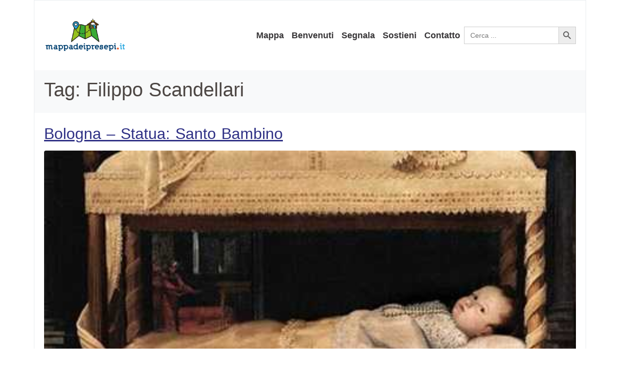

--- FILE ---
content_type: text/html; charset=UTF-8
request_url: https://mappadeipresepi.it/tag/filippo-scandellari/
body_size: 22253
content:
<!DOCTYPE html><html lang="it-IT"><head >	<meta charset="UTF-8" />
	<meta name="viewport" content="width=device-width, initial-scale=1" />
	<meta name='robots' content='index, follow, max-image-preview:large, max-snippet:-1, max-video-preview:-1' />
<script id="cookieyes" type="text/javascript" src="https://cdn-cookieyes.com/client_data/c7cd1f2e677c31a598aa4f58/script.js"></script>
	<!-- This site is optimized with the Yoast SEO plugin v26.8 - https://yoast.com/product/yoast-seo-wordpress/ -->
	<title>Filippo Scandellari Archivi - Mappa dei Presepi</title>
	<link rel="canonical" href="https://mappadeipresepi.it/tag/filippo-scandellari/" />
	<meta property="og:locale" content="it_IT" />
	<meta property="og:type" content="article" />
	<meta property="og:title" content="Filippo Scandellari Archivi - Mappa dei Presepi" />
	<meta property="og:url" content="https://mappadeipresepi.it/tag/filippo-scandellari/" />
	<meta property="og:site_name" content="Mappa dei Presepi" />
	<meta name="twitter:card" content="summary_large_image" />
	<script type="application/ld+json" class="yoast-schema-graph">{"@context":"https://schema.org","@graph":[{"@type":"CollectionPage","@id":"https://mappadeipresepi.it/tag/filippo-scandellari/","url":"https://mappadeipresepi.it/tag/filippo-scandellari/","name":"Filippo Scandellari Archivi - Mappa dei Presepi","isPartOf":{"@id":"https://mappadeipresepi.it/#website"},"primaryImageOfPage":{"@id":"https://mappadeipresepi.it/tag/filippo-scandellari/#primaryimage"},"image":{"@id":"https://mappadeipresepi.it/tag/filippo-scandellari/#primaryimage"},"thumbnailUrl":"https://mappadeipresepi.it/wp-content/uploads/2023/01/bologna-statua-santo-bambino.jpg","breadcrumb":{"@id":"https://mappadeipresepi.it/tag/filippo-scandellari/#breadcrumb"},"inLanguage":"it-IT"},{"@type":"ImageObject","inLanguage":"it-IT","@id":"https://mappadeipresepi.it/tag/filippo-scandellari/#primaryimage","url":"https://mappadeipresepi.it/wp-content/uploads/2023/01/bologna-statua-santo-bambino.jpg","contentUrl":"https://mappadeipresepi.it/wp-content/uploads/2023/01/bologna-statua-santo-bambino.jpg","width":451,"height":302,"caption":"bologna statua santo bambino"},{"@type":"BreadcrumbList","@id":"https://mappadeipresepi.it/tag/filippo-scandellari/#breadcrumb","itemListElement":[{"@type":"ListItem","position":1,"name":"Home","item":"https://mappadeipresepi.it/"},{"@type":"ListItem","position":2,"name":"Filippo Scandellari"}]},{"@type":"WebSite","@id":"https://mappadeipresepi.it/#website","url":"https://mappadeipresepi.it/","name":"Mappa dei Presepi","description":"Presepi Storici e Permanenti in Italia","publisher":{"@id":"https://mappadeipresepi.it/#organization"},"potentialAction":[{"@type":"SearchAction","target":{"@type":"EntryPoint","urlTemplate":"https://mappadeipresepi.it/?s={search_term_string}"},"query-input":{"@type":"PropertyValueSpecification","valueRequired":true,"valueName":"search_term_string"}}],"inLanguage":"it-IT"},{"@type":"Organization","@id":"https://mappadeipresepi.it/#organization","name":"Mappa dei Presepi","url":"https://mappadeipresepi.it/","logo":{"@type":"ImageObject","inLanguage":"it-IT","@id":"https://mappadeipresepi.it/#/schema/logo/image/","url":"https://mappadeipresepi.it/wp-content/uploads/2022/10/cropped-mappa-dei-presepi_logo-1.png","contentUrl":"https://mappadeipresepi.it/wp-content/uploads/2022/10/cropped-mappa-dei-presepi_logo-1.png","width":500,"height":228,"caption":"Mappa dei Presepi"},"image":{"@id":"https://mappadeipresepi.it/#/schema/logo/image/"}}]}</script>
	<!-- / Yoast SEO plugin. -->


<link rel="alternate" type="application/rss+xml" title="Mappa dei Presepi &raquo; Feed" href="https://mappadeipresepi.it/feed/" />
<link rel="alternate" type="application/rss+xml" title="Mappa dei Presepi &raquo; Feed dei commenti" href="https://mappadeipresepi.it/comments/feed/" />
<link rel="alternate" type="application/rss+xml" title="Mappa dei Presepi &raquo; Filippo Scandellari Feed del tag" href="https://mappadeipresepi.it/tag/filippo-scandellari/feed/" />
<style type="text/css">
.archive #nav-above,
					.archive #nav-below,
					.search #nav-above,
					.search #nav-below,
					.blog #nav-below, 
					.blog #nav-above, 
					.navigation.paging-navigation, 
					.navigation.pagination,
					.pagination.paging-pagination, 
					.pagination.pagination, 
					.pagination.loop-pagination, 
					.bicubic-nav-link, 
					#page-nav, 
					.camp-paging, 
					#reposter_nav-pages, 
					.unity-post-pagination, 
					.wordpost_content .nav_post_link { 
						display: none !important; 
					}
					.single-gallery .pagination.gllrpr_pagination {
						display: block !important; 
					}</style>
		
	<style id='wp-img-auto-sizes-contain-inline-css' type='text/css'>
img:is([sizes=auto i],[sizes^="auto," i]){contain-intrinsic-size:3000px 1500px}
/*# sourceURL=wp-img-auto-sizes-contain-inline-css */
</style>
<link rel='stylesheet' id='font-awesome-5-all-css' href='https://mappadeipresepi.it/wp-content/plugins/elementor/assets/lib/font-awesome/css/all.min.css?ver=3.34.2' type='text/css' media='all' />
<link rel='stylesheet' id='font-awesome-4-shim-css' href='https://mappadeipresepi.it/wp-content/plugins/elementor/assets/lib/font-awesome/css/v4-shims.min.css?ver=3.34.2' type='text/css' media='all' />
<link rel='stylesheet' id='jupiterx-child-css' href='https://mappadeipresepi.it/wp-content/themes/jupiterx-child/assets/css/style.css?ver=6.9' type='text/css' media='all' />
<style id='wp-emoji-styles-inline-css' type='text/css'>

	img.wp-smiley, img.emoji {
		display: inline !important;
		border: none !important;
		box-shadow: none !important;
		height: 1em !important;
		width: 1em !important;
		margin: 0 0.07em !important;
		vertical-align: -0.1em !important;
		background: none !important;
		padding: 0 !important;
	}
/*# sourceURL=wp-emoji-styles-inline-css */
</style>
<link rel='stylesheet' id='wp-block-library-css' href='https://mappadeipresepi.it/wp-includes/css/dist/block-library/style.min.css?ver=6.9' type='text/css' media='all' />
<style id='wp-block-library-theme-inline-css' type='text/css'>
.wp-block-audio :where(figcaption){color:#555;font-size:13px;text-align:center}.is-dark-theme .wp-block-audio :where(figcaption){color:#ffffffa6}.wp-block-audio{margin:0 0 1em}.wp-block-code{border:1px solid #ccc;border-radius:4px;font-family:Menlo,Consolas,monaco,monospace;padding:.8em 1em}.wp-block-embed :where(figcaption){color:#555;font-size:13px;text-align:center}.is-dark-theme .wp-block-embed :where(figcaption){color:#ffffffa6}.wp-block-embed{margin:0 0 1em}.blocks-gallery-caption{color:#555;font-size:13px;text-align:center}.is-dark-theme .blocks-gallery-caption{color:#ffffffa6}:root :where(.wp-block-image figcaption){color:#555;font-size:13px;text-align:center}.is-dark-theme :root :where(.wp-block-image figcaption){color:#ffffffa6}.wp-block-image{margin:0 0 1em}.wp-block-pullquote{border-bottom:4px solid;border-top:4px solid;color:currentColor;margin-bottom:1.75em}.wp-block-pullquote :where(cite),.wp-block-pullquote :where(footer),.wp-block-pullquote__citation{color:currentColor;font-size:.8125em;font-style:normal;text-transform:uppercase}.wp-block-quote{border-left:.25em solid;margin:0 0 1.75em;padding-left:1em}.wp-block-quote cite,.wp-block-quote footer{color:currentColor;font-size:.8125em;font-style:normal;position:relative}.wp-block-quote:where(.has-text-align-right){border-left:none;border-right:.25em solid;padding-left:0;padding-right:1em}.wp-block-quote:where(.has-text-align-center){border:none;padding-left:0}.wp-block-quote.is-large,.wp-block-quote.is-style-large,.wp-block-quote:where(.is-style-plain){border:none}.wp-block-search .wp-block-search__label{font-weight:700}.wp-block-search__button{border:1px solid #ccc;padding:.375em .625em}:where(.wp-block-group.has-background){padding:1.25em 2.375em}.wp-block-separator.has-css-opacity{opacity:.4}.wp-block-separator{border:none;border-bottom:2px solid;margin-left:auto;margin-right:auto}.wp-block-separator.has-alpha-channel-opacity{opacity:1}.wp-block-separator:not(.is-style-wide):not(.is-style-dots){width:100px}.wp-block-separator.has-background:not(.is-style-dots){border-bottom:none;height:1px}.wp-block-separator.has-background:not(.is-style-wide):not(.is-style-dots){height:2px}.wp-block-table{margin:0 0 1em}.wp-block-table td,.wp-block-table th{word-break:normal}.wp-block-table :where(figcaption){color:#555;font-size:13px;text-align:center}.is-dark-theme .wp-block-table :where(figcaption){color:#ffffffa6}.wp-block-video :where(figcaption){color:#555;font-size:13px;text-align:center}.is-dark-theme .wp-block-video :where(figcaption){color:#ffffffa6}.wp-block-video{margin:0 0 1em}:root :where(.wp-block-template-part.has-background){margin-bottom:0;margin-top:0;padding:1.25em 2.375em}
/*# sourceURL=/wp-includes/css/dist/block-library/theme.min.css */
</style>
<style id='classic-theme-styles-inline-css' type='text/css'>
/*! This file is auto-generated */
.wp-block-button__link{color:#fff;background-color:#32373c;border-radius:9999px;box-shadow:none;text-decoration:none;padding:calc(.667em + 2px) calc(1.333em + 2px);font-size:1.125em}.wp-block-file__button{background:#32373c;color:#fff;text-decoration:none}
/*# sourceURL=/wp-includes/css/classic-themes.min.css */
</style>
<style id='global-styles-inline-css' type='text/css'>
:root{--wp--preset--aspect-ratio--square: 1;--wp--preset--aspect-ratio--4-3: 4/3;--wp--preset--aspect-ratio--3-4: 3/4;--wp--preset--aspect-ratio--3-2: 3/2;--wp--preset--aspect-ratio--2-3: 2/3;--wp--preset--aspect-ratio--16-9: 16/9;--wp--preset--aspect-ratio--9-16: 9/16;--wp--preset--color--black: #000000;--wp--preset--color--cyan-bluish-gray: #abb8c3;--wp--preset--color--white: #ffffff;--wp--preset--color--pale-pink: #f78da7;--wp--preset--color--vivid-red: #cf2e2e;--wp--preset--color--luminous-vivid-orange: #ff6900;--wp--preset--color--luminous-vivid-amber: #fcb900;--wp--preset--color--light-green-cyan: #7bdcb5;--wp--preset--color--vivid-green-cyan: #00d084;--wp--preset--color--pale-cyan-blue: #8ed1fc;--wp--preset--color--vivid-cyan-blue: #0693e3;--wp--preset--color--vivid-purple: #9b51e0;--wp--preset--gradient--vivid-cyan-blue-to-vivid-purple: linear-gradient(135deg,rgb(6,147,227) 0%,rgb(155,81,224) 100%);--wp--preset--gradient--light-green-cyan-to-vivid-green-cyan: linear-gradient(135deg,rgb(122,220,180) 0%,rgb(0,208,130) 100%);--wp--preset--gradient--luminous-vivid-amber-to-luminous-vivid-orange: linear-gradient(135deg,rgb(252,185,0) 0%,rgb(255,105,0) 100%);--wp--preset--gradient--luminous-vivid-orange-to-vivid-red: linear-gradient(135deg,rgb(255,105,0) 0%,rgb(207,46,46) 100%);--wp--preset--gradient--very-light-gray-to-cyan-bluish-gray: linear-gradient(135deg,rgb(238,238,238) 0%,rgb(169,184,195) 100%);--wp--preset--gradient--cool-to-warm-spectrum: linear-gradient(135deg,rgb(74,234,220) 0%,rgb(151,120,209) 20%,rgb(207,42,186) 40%,rgb(238,44,130) 60%,rgb(251,105,98) 80%,rgb(254,248,76) 100%);--wp--preset--gradient--blush-light-purple: linear-gradient(135deg,rgb(255,206,236) 0%,rgb(152,150,240) 100%);--wp--preset--gradient--blush-bordeaux: linear-gradient(135deg,rgb(254,205,165) 0%,rgb(254,45,45) 50%,rgb(107,0,62) 100%);--wp--preset--gradient--luminous-dusk: linear-gradient(135deg,rgb(255,203,112) 0%,rgb(199,81,192) 50%,rgb(65,88,208) 100%);--wp--preset--gradient--pale-ocean: linear-gradient(135deg,rgb(255,245,203) 0%,rgb(182,227,212) 50%,rgb(51,167,181) 100%);--wp--preset--gradient--electric-grass: linear-gradient(135deg,rgb(202,248,128) 0%,rgb(113,206,126) 100%);--wp--preset--gradient--midnight: linear-gradient(135deg,rgb(2,3,129) 0%,rgb(40,116,252) 100%);--wp--preset--font-size--small: 13px;--wp--preset--font-size--medium: 20px;--wp--preset--font-size--large: 36px;--wp--preset--font-size--x-large: 42px;--wp--preset--spacing--20: 0.44rem;--wp--preset--spacing--30: 0.67rem;--wp--preset--spacing--40: 1rem;--wp--preset--spacing--50: 1.5rem;--wp--preset--spacing--60: 2.25rem;--wp--preset--spacing--70: 3.38rem;--wp--preset--spacing--80: 5.06rem;--wp--preset--shadow--natural: 6px 6px 9px rgba(0, 0, 0, 0.2);--wp--preset--shadow--deep: 12px 12px 50px rgba(0, 0, 0, 0.4);--wp--preset--shadow--sharp: 6px 6px 0px rgba(0, 0, 0, 0.2);--wp--preset--shadow--outlined: 6px 6px 0px -3px rgb(255, 255, 255), 6px 6px rgb(0, 0, 0);--wp--preset--shadow--crisp: 6px 6px 0px rgb(0, 0, 0);}:where(.is-layout-flex){gap: 0.5em;}:where(.is-layout-grid){gap: 0.5em;}body .is-layout-flex{display: flex;}.is-layout-flex{flex-wrap: wrap;align-items: center;}.is-layout-flex > :is(*, div){margin: 0;}body .is-layout-grid{display: grid;}.is-layout-grid > :is(*, div){margin: 0;}:where(.wp-block-columns.is-layout-flex){gap: 2em;}:where(.wp-block-columns.is-layout-grid){gap: 2em;}:where(.wp-block-post-template.is-layout-flex){gap: 1.25em;}:where(.wp-block-post-template.is-layout-grid){gap: 1.25em;}.has-black-color{color: var(--wp--preset--color--black) !important;}.has-cyan-bluish-gray-color{color: var(--wp--preset--color--cyan-bluish-gray) !important;}.has-white-color{color: var(--wp--preset--color--white) !important;}.has-pale-pink-color{color: var(--wp--preset--color--pale-pink) !important;}.has-vivid-red-color{color: var(--wp--preset--color--vivid-red) !important;}.has-luminous-vivid-orange-color{color: var(--wp--preset--color--luminous-vivid-orange) !important;}.has-luminous-vivid-amber-color{color: var(--wp--preset--color--luminous-vivid-amber) !important;}.has-light-green-cyan-color{color: var(--wp--preset--color--light-green-cyan) !important;}.has-vivid-green-cyan-color{color: var(--wp--preset--color--vivid-green-cyan) !important;}.has-pale-cyan-blue-color{color: var(--wp--preset--color--pale-cyan-blue) !important;}.has-vivid-cyan-blue-color{color: var(--wp--preset--color--vivid-cyan-blue) !important;}.has-vivid-purple-color{color: var(--wp--preset--color--vivid-purple) !important;}.has-black-background-color{background-color: var(--wp--preset--color--black) !important;}.has-cyan-bluish-gray-background-color{background-color: var(--wp--preset--color--cyan-bluish-gray) !important;}.has-white-background-color{background-color: var(--wp--preset--color--white) !important;}.has-pale-pink-background-color{background-color: var(--wp--preset--color--pale-pink) !important;}.has-vivid-red-background-color{background-color: var(--wp--preset--color--vivid-red) !important;}.has-luminous-vivid-orange-background-color{background-color: var(--wp--preset--color--luminous-vivid-orange) !important;}.has-luminous-vivid-amber-background-color{background-color: var(--wp--preset--color--luminous-vivid-amber) !important;}.has-light-green-cyan-background-color{background-color: var(--wp--preset--color--light-green-cyan) !important;}.has-vivid-green-cyan-background-color{background-color: var(--wp--preset--color--vivid-green-cyan) !important;}.has-pale-cyan-blue-background-color{background-color: var(--wp--preset--color--pale-cyan-blue) !important;}.has-vivid-cyan-blue-background-color{background-color: var(--wp--preset--color--vivid-cyan-blue) !important;}.has-vivid-purple-background-color{background-color: var(--wp--preset--color--vivid-purple) !important;}.has-black-border-color{border-color: var(--wp--preset--color--black) !important;}.has-cyan-bluish-gray-border-color{border-color: var(--wp--preset--color--cyan-bluish-gray) !important;}.has-white-border-color{border-color: var(--wp--preset--color--white) !important;}.has-pale-pink-border-color{border-color: var(--wp--preset--color--pale-pink) !important;}.has-vivid-red-border-color{border-color: var(--wp--preset--color--vivid-red) !important;}.has-luminous-vivid-orange-border-color{border-color: var(--wp--preset--color--luminous-vivid-orange) !important;}.has-luminous-vivid-amber-border-color{border-color: var(--wp--preset--color--luminous-vivid-amber) !important;}.has-light-green-cyan-border-color{border-color: var(--wp--preset--color--light-green-cyan) !important;}.has-vivid-green-cyan-border-color{border-color: var(--wp--preset--color--vivid-green-cyan) !important;}.has-pale-cyan-blue-border-color{border-color: var(--wp--preset--color--pale-cyan-blue) !important;}.has-vivid-cyan-blue-border-color{border-color: var(--wp--preset--color--vivid-cyan-blue) !important;}.has-vivid-purple-border-color{border-color: var(--wp--preset--color--vivid-purple) !important;}.has-vivid-cyan-blue-to-vivid-purple-gradient-background{background: var(--wp--preset--gradient--vivid-cyan-blue-to-vivid-purple) !important;}.has-light-green-cyan-to-vivid-green-cyan-gradient-background{background: var(--wp--preset--gradient--light-green-cyan-to-vivid-green-cyan) !important;}.has-luminous-vivid-amber-to-luminous-vivid-orange-gradient-background{background: var(--wp--preset--gradient--luminous-vivid-amber-to-luminous-vivid-orange) !important;}.has-luminous-vivid-orange-to-vivid-red-gradient-background{background: var(--wp--preset--gradient--luminous-vivid-orange-to-vivid-red) !important;}.has-very-light-gray-to-cyan-bluish-gray-gradient-background{background: var(--wp--preset--gradient--very-light-gray-to-cyan-bluish-gray) !important;}.has-cool-to-warm-spectrum-gradient-background{background: var(--wp--preset--gradient--cool-to-warm-spectrum) !important;}.has-blush-light-purple-gradient-background{background: var(--wp--preset--gradient--blush-light-purple) !important;}.has-blush-bordeaux-gradient-background{background: var(--wp--preset--gradient--blush-bordeaux) !important;}.has-luminous-dusk-gradient-background{background: var(--wp--preset--gradient--luminous-dusk) !important;}.has-pale-ocean-gradient-background{background: var(--wp--preset--gradient--pale-ocean) !important;}.has-electric-grass-gradient-background{background: var(--wp--preset--gradient--electric-grass) !important;}.has-midnight-gradient-background{background: var(--wp--preset--gradient--midnight) !important;}.has-small-font-size{font-size: var(--wp--preset--font-size--small) !important;}.has-medium-font-size{font-size: var(--wp--preset--font-size--medium) !important;}.has-large-font-size{font-size: var(--wp--preset--font-size--large) !important;}.has-x-large-font-size{font-size: var(--wp--preset--font-size--x-large) !important;}
:where(.wp-block-post-template.is-layout-flex){gap: 1.25em;}:where(.wp-block-post-template.is-layout-grid){gap: 1.25em;}
:where(.wp-block-term-template.is-layout-flex){gap: 1.25em;}:where(.wp-block-term-template.is-layout-grid){gap: 1.25em;}
:where(.wp-block-columns.is-layout-flex){gap: 2em;}:where(.wp-block-columns.is-layout-grid){gap: 2em;}
:root :where(.wp-block-pullquote){font-size: 1.5em;line-height: 1.6;}
/*# sourceURL=global-styles-inline-css */
</style>
<link rel='stylesheet' id='responsive-lightbox-tosrus-css' href='https://mappadeipresepi.it/wp-content/plugins/responsive-lightbox/assets/tosrus/jquery.tosrus.min.css?ver=2.5.0' type='text/css' media='all' />
<link rel='stylesheet' id='ivory-search-styles-css' href='https://mappadeipresepi.it/wp-content/plugins/add-search-to-menu/public/css/ivory-search.min.css?ver=5.5.13' type='text/css' media='all' />
<link rel='stylesheet' id='jupiterx-popups-animation-css' href='https://mappadeipresepi.it/wp-content/plugins/jupiterx-core/includes/extensions/raven/assets/lib/animate/animate.min.css?ver=3.0.0' type='text/css' media='all' />
<link rel='stylesheet' id='jupiterx-css' href='https://mappadeipresepi.it/wp-content/uploads/jupiterx/compiler/jupiterx/9a011a1.css?ver=3.0.0' type='text/css' media='all' />
<link rel='stylesheet' id='jupiterx-elements-dynamic-styles-css' href='https://mappadeipresepi.it/wp-content/uploads/jupiterx/compiler/jupiterx-elements-dynamic-styles/e723223.css?ver=3.0.0' type='text/css' media='all' />
<link rel='stylesheet' id='heateor_sss_frontend_css-css' href='https://mappadeipresepi.it/wp-content/plugins/sassy-social-share/public/css/sassy-social-share-public.css?ver=3.3.79' type='text/css' media='all' />
<style id='heateor_sss_frontend_css-inline-css' type='text/css'>
.heateor_sss_button_instagram span.heateor_sss_svg,a.heateor_sss_instagram span.heateor_sss_svg{background:radial-gradient(circle at 30% 107%,#fdf497 0,#fdf497 5%,#fd5949 45%,#d6249f 60%,#285aeb 90%)}.heateor_sss_horizontal_sharing .heateor_sss_svg,.heateor_sss_standard_follow_icons_container .heateor_sss_svg{color:#fff;border-width:0px;border-style:solid;border-color:transparent}.heateor_sss_horizontal_sharing .heateorSssTCBackground{color:#666}.heateor_sss_horizontal_sharing span.heateor_sss_svg:hover,.heateor_sss_standard_follow_icons_container span.heateor_sss_svg:hover{border-color:transparent;}.heateor_sss_vertical_sharing span.heateor_sss_svg,.heateor_sss_floating_follow_icons_container span.heateor_sss_svg{color:#fff;border-width:0px;border-style:solid;border-color:transparent;}.heateor_sss_vertical_sharing .heateorSssTCBackground{color:#666;}.heateor_sss_vertical_sharing span.heateor_sss_svg:hover,.heateor_sss_floating_follow_icons_container span.heateor_sss_svg:hover{border-color:transparent;}@media screen and (max-width:783px) {.heateor_sss_vertical_sharing{display:none!important}}
/*# sourceURL=heateor_sss_frontend_css-inline-css */
</style>
<link rel='stylesheet' id='elementor-icons-css' href='https://mappadeipresepi.it/wp-content/plugins/elementor/assets/lib/eicons/css/elementor-icons.min.css?ver=5.46.0' type='text/css' media='all' />
<link rel='stylesheet' id='elementor-frontend-css' href='https://mappadeipresepi.it/wp-content/plugins/elementor/assets/css/frontend.min.css?ver=3.34.2' type='text/css' media='all' />
<link rel='stylesheet' id='font-awesome-css' href='https://mappadeipresepi.it/wp-content/plugins/elementor/assets/lib/font-awesome/css/font-awesome.min.css?ver=4.7.0' type='text/css' media='all' />
<link rel='stylesheet' id='jupiterx-core-raven-frontend-css' href='https://mappadeipresepi.it/wp-content/plugins/jupiterx-core/includes/extensions/raven/assets/css/frontend.min.css?ver=6.9' type='text/css' media='all' />
<link rel='stylesheet' id='elementor-post-8147-css' href='https://mappadeipresepi.it/wp-content/uploads/elementor/css/post-8147.css?ver=1768941698' type='text/css' media='all' />
<link rel='stylesheet' id='flatpickr-css' href='https://mappadeipresepi.it/wp-content/plugins/elementor/assets/lib/flatpickr/flatpickr.min.css?ver=4.6.13' type='text/css' media='all' />
<link rel='stylesheet' id='elementor-post-9031-css' href='https://mappadeipresepi.it/wp-content/uploads/elementor/css/post-9031.css?ver=1768941699' type='text/css' media='all' />
<link rel='stylesheet' id='elementor-gf-local-roboto-css' href='https://mappadeipresepi.it/wp-content/uploads/elementor/google-fonts/css/roboto.css?ver=1746780880' type='text/css' media='all' />
<link rel='stylesheet' id='elementor-gf-local-robotoslab-css' href='https://mappadeipresepi.it/wp-content/uploads/elementor/google-fonts/css/robotoslab.css?ver=1746780886' type='text/css' media='all' />
<link rel='stylesheet' id='wp-paginate-css' href='https://mappadeipresepi.it/wp-content/plugins/wp-paginate/css/wp-paginate.css?ver=2.2.4' type='text/css' media='screen' />
<script type="text/javascript" src="https://mappadeipresepi.it/wp-content/plugins/elementor/assets/lib/font-awesome/js/v4-shims.min.js?ver=3.34.2" id="font-awesome-4-shim-js"></script>
<script type="text/javascript" src="https://mappadeipresepi.it/wp-includes/js/jquery/jquery.min.js?ver=3.7.1" id="jquery-core-js"></script>
<script type="text/javascript" src="https://mappadeipresepi.it/wp-includes/js/jquery/jquery-migrate.min.js?ver=3.4.1" id="jquery-migrate-js"></script>
<script type="text/javascript" src="https://mappadeipresepi.it/wp-includes/js/tinymce/tinymce.min.js?ver=49110-20250317" id="wp-tinymce-root-js"></script>
<script type="text/javascript" src="https://mappadeipresepi.it/wp-includes/js/tinymce/plugins/compat3x/plugin.min.js?ver=49110-20250317" id="wp-tinymce-js"></script>
<script type="text/javascript" src="https://mappadeipresepi.it/wp-content/plugins/responsive-lightbox/assets/infinitescroll/infinite-scroll.pkgd.min.js?ver=4.0.1" id="responsive-lightbox-infinite-scroll-js"></script>
<script type="text/javascript" src="https://mappadeipresepi.it/wp-content/themes/jupiterx/lib/assets/dist/js/utils.min.js?ver=3.0.0" id="jupiterx-utils-js"></script>
<link rel="https://api.w.org/" href="https://mappadeipresepi.it/wp-json/" /><link rel="alternate" title="JSON" type="application/json" href="https://mappadeipresepi.it/wp-json/wp/v2/tags/964" /><link rel="EditURI" type="application/rsd+xml" title="RSD" href="https://mappadeipresepi.it/xmlrpc.php?rsd" />
<meta name="generator" content="WordPress 6.9" />
<meta name="generator" content="Elementor 3.34.2; features: additional_custom_breakpoints; settings: css_print_method-external, google_font-enabled, font_display-swap">
			<style>
				.e-con.e-parent:nth-of-type(n+4):not(.e-lazyloaded):not(.e-no-lazyload),
				.e-con.e-parent:nth-of-type(n+4):not(.e-lazyloaded):not(.e-no-lazyload) * {
					background-image: none !important;
				}
				@media screen and (max-height: 1024px) {
					.e-con.e-parent:nth-of-type(n+3):not(.e-lazyloaded):not(.e-no-lazyload),
					.e-con.e-parent:nth-of-type(n+3):not(.e-lazyloaded):not(.e-no-lazyload) * {
						background-image: none !important;
					}
				}
				@media screen and (max-height: 640px) {
					.e-con.e-parent:nth-of-type(n+2):not(.e-lazyloaded):not(.e-no-lazyload),
					.e-con.e-parent:nth-of-type(n+2):not(.e-lazyloaded):not(.e-no-lazyload) * {
						background-image: none !important;
					}
				}
			</style>
						<meta name="theme-color" content="#FFFFFF">
			<link rel="icon" href="https://mappadeipresepi.it/wp-content/uploads/2022/10/cropped-mappa-dei-presepi_ico-32x32.png" sizes="32x32" />
<link rel="icon" href="https://mappadeipresepi.it/wp-content/uploads/2022/10/cropped-mappa-dei-presepi_ico-192x192.png" sizes="192x192" />
<link rel="apple-touch-icon" href="https://mappadeipresepi.it/wp-content/uploads/2022/10/cropped-mappa-dei-presepi_ico-180x180.png" />
<meta name="msapplication-TileImage" content="https://mappadeipresepi.it/wp-content/uploads/2022/10/cropped-mappa-dei-presepi_ico-270x270.png" />
<style type="text/css" media="screen">.is-menu path.search-icon-path { fill: #dd3333;}body .popup-search-close:after, body .search-close:after { border-color: #dd3333;}body .popup-search-close:before, body .search-close:before { border-color: #dd3333;}</style>			<style type="text/css">
					</style>
					<style type="text/css">
					</style>
					<style type="text/css">
					</style>
					<style type="text/css">
					</style>
		</head><body class="archive tag tag-filippo-scandellari tag-964 wp-custom-logo wp-theme-jupiterx wp-child-theme-jupiterx-child no-js jupiterx elementor-default elementor-kit-8147" itemscope="itemscope" itemtype="http://schema.org/WebPage"><a class="jupiterx-a11y jupiterx-a11y-skip-navigation-link" href="#jupiterx-main">Skip to content</a><div class="jupiterx-site"><div class="jupiterx-site-container"><header class="jupiterx-header" data-jupiterx-settings="{&quot;breakpoint&quot;:&quot;767.98&quot;,&quot;behavior&quot;:&quot;&quot;}" role="banner" itemscope="itemscope" itemtype="http://schema.org/WPHeader"><nav class="jupiterx-site-navbar navbar navbar-expand-md navbar-light jupiterx-navbar-desktop-left jupiterx-navbar-tablet-left jupiterx-navbar-mobile-left" role="navigation" itemscope="itemscope" itemtype="http://schema.org/SiteNavigationElement"><div class="container"><div class="jupiterx-navbar-brand"><a href="https://mappadeipresepi.it" class="jupiterx-navbar-brand-link navbar-brand navbar-brand-sticky navbar-brand-mobile" rel="home" itemprop="headline"><img src="https://mappadeipresepi.it/wp-content/uploads/2022/10/cropped-mappa-dei-presepi_logo-1.png" class="jupiterx-navbar-brand-img" alt="" srcset="https://mappadeipresepi.it/wp-content/uploads/2022/10/cropped-mappa-dei-presepi_logo-1.png 1x, https://mappadeipresepi.it/wp-content/uploads/2022/10/cropped-mappa-dei-presepi_logo-1.png 2x"><img src="https://mappadeipresepi.it/wp-content/uploads/2022/10/cropped-mappa-dei-presepi_logo-1.png" class="jupiterx-navbar-brand-img jupiterx-navbar-brand-img-sticky" alt="" srcset="https://mappadeipresepi.it/wp-content/uploads/2022/10/cropped-mappa-dei-presepi_logo-1.png 1x, https://mappadeipresepi.it/wp-content/uploads/2022/10/cropped-mappa-dei-presepi_logo-1.png 2x"><img src="https://mappadeipresepi.it/wp-content/uploads/2022/10/cropped-mappa-dei-presepi_logo-1.png" class="jupiterx-navbar-brand-img jupiterx-navbar-brand-img-mobile" alt="" srcset="https://mappadeipresepi.it/wp-content/uploads/2022/10/cropped-mappa-dei-presepi_logo-1.png 1x, https://mappadeipresepi.it/wp-content/uploads/2022/10/cropped-mappa-dei-presepi_logo-1.png 2x"></a></div><button class="jupiterx-navbar-toggler navbar-toggler" type="button" data-toggle="collapse" data-target="#jupiterxSiteNavbar" aria-controls="jupiterxSiteNavbar" aria-expanded="false" aria-label="Toggle navigation"><span class="navbar-toggler-icon"></span></button><div class="collapse navbar-collapse" id="jupiterxSiteNavbar"><div class="menu-menu-1-container"><ul id="menu-menu-1" class="jupiterx-nav-primary navbar-nav"><li id="menu-item-10808" class="menu-item menu-item-type-post_type menu-item-object-page menu-item-home menu-item-10808 nav-item"><a href="https://mappadeipresepi.it/" class="nav-link" id="menu-item-link-10808">Mappa</a></li>
<li id="menu-item-9285" class="menu-item menu-item-type-post_type menu-item-object-page menu-item-9285 nav-item"><a href="https://mappadeipresepi.it/chi-siamo/" class="nav-link" id="menu-item-link-9285">Benvenuti</a></li>
<li id="menu-item-9278" class="menu-item menu-item-type-post_type menu-item-object-page menu-item-9278 nav-item"><a href="https://mappadeipresepi.it/segnala-un-presepio-2/" class="nav-link" id="menu-item-link-9278">Segnala</a></li>
<li id="menu-item-9404" class="menu-item menu-item-type-post_type menu-item-object-page menu-item-9404 nav-item"><a href="https://mappadeipresepi.it/sostienici/" class="nav-link" id="menu-item-link-9404">Sostieni</a></li>
<li id="menu-item-10742" class="menu-item menu-item-type-post_type menu-item-object-page menu-item-10742 nav-item"><a href="https://mappadeipresepi.it/contatti/" class="nav-link" id="menu-item-link-10742">Contatto</a></li>
</ul></div><form  class="is-search-form is-form-style is-form-style-3 is-form-id-8811 " action="https://mappadeipresepi.it/" method="get" role="search" ><label for="is-search-input-8811"><span class="is-screen-reader-text">Search for:</span><input  type="search" id="is-search-input-8811" name="s" value="" class="is-search-input" placeholder="Cerca ..." autocomplete=off /></label><button type="submit" class="is-search-submit"><span class="is-screen-reader-text">Search Button</span><span class="is-search-icon"><svg focusable="false" aria-label="Search" xmlns="http://www.w3.org/2000/svg" viewBox="0 0 24 24" width="24px"><path d="M15.5 14h-.79l-.28-.27C15.41 12.59 16 11.11 16 9.5 16 5.91 13.09 3 9.5 3S3 5.91 3 9.5 5.91 16 9.5 16c1.61 0 3.09-.59 4.23-1.57l.27.28v.79l5 4.99L20.49 19l-4.99-5zm-6 0C7.01 14 5 11.99 5 9.5S7.01 5 9.5 5 14 7.01 14 9.5 11.99 14 9.5 14z"></path></svg></span></button><input type="hidden" name="post_type" value="post" /></form></div><div class="jupiterx-navbar-content"></div></div></nav></header><main id="jupiterx-main" class="jupiterx-main"><div class="jupiterx-main-header"><div class="container"><h1 class="jupiterx-archive-title jupiterx-archive-header-post-title">Tag: <span>Filippo Scandellari</span></h1></div></div><div class="jupiterx-main-content"><div class="container"><div class="row"><div id="jupiterx-primary" class="jupiterx-primary col-lg-12"><div class="jupiterx-content" role="main" itemprop="mainEntityOfPage" itemscope="itemscope" itemtype="http://schema.org/Blog"><article id="4902" class="jupiterx-post jupiterx-post-loop post-4902 post type-post status-publish format-standard has-post-thumbnail hentry category-emilia-romagna category-emilia-romagna-bologna category-statue tag-bologna tag-cappella-delle-reliquie tag-emilia-romagna tag-filippo-scandellari tag-permanente tag-gesu-bambino tag-secolo-xviii tag-terracotta-policroma" itemscope="itemscope" itemtype="http://schema.org/BlogPosting" itemprop="blogPost"><header class="jupiterx-post-header"><h2 class="jupiterx-post-title" itemprop="headline"><a href="https://mappadeipresepi.it/bologna-statua-santo-bambino/" title="Bologna – Statua: Santo Bambino" rel="bookmark">Bologna – Statua: Santo Bambino</a></h2></header><div class="jupiterx-post-body" itemprop="articleBody"><div class="jupiterx-post-image"><a href="https://mappadeipresepi.it/bologna-statua-santo-bambino/" title="Bologna – Statua: Santo Bambino" data-object-fit="cover"><picture ><source media="(max-width: 451px)" srcset="https://mappadeipresepi.it/wp-content/uploads/jupiterx/images/bologna-statua-santo-bambino-660cf82.jpg"/><source media="(max-width: 451px)" srcset="https://mappadeipresepi.it/wp-content/uploads/jupiterx/images/bologna-statua-santo-bambino-12cc1eb.jpg"/><img fetchpriority="high" width="451" height="302" src="https://mappadeipresepi.it/wp-content/uploads/2023/01/bologna-statua-santo-bambino.jpg" alt="bologna statua santo bambino" itemprop="image"/></picture></a></div><div class="jupiterx-post-content clearfix" itemprop="text"><div class='heateorSssClear'></div><div  class='heateor_sss_sharing_container heateor_sss_horizontal_sharing' data-heateor-sss-href='https://mappadeipresepi.it/bologna-statua-santo-bambino/'><div class='heateor_sss_sharing_title' style="font-weight:bold" ></div><div class="heateor_sss_sharing_ul"><a aria-label="Facebook" class="heateor_sss_facebook" href="https://www.facebook.com/sharer/sharer.php?u=https%3A%2F%2Fmappadeipresepi.it%2Fbologna-statua-santo-bambino%2F" title="Facebook" rel="nofollow noopener" target="_blank" style="font-size:32px!important;box-shadow:none;display:inline-block;vertical-align:middle"><span class="heateor_sss_svg" style="background-color:#0765FE;width:26px;height:26px;display:inline-block;opacity:1;float:left;font-size:32px;box-shadow:none;display:inline-block;font-size:16px;padding:0 4px;vertical-align:middle;background-repeat:repeat;overflow:hidden;padding:0;cursor:pointer;box-sizing:content-box"><svg style="display:block;" focusable="false" aria-hidden="true" xmlns="http://www.w3.org/2000/svg" width="100%" height="100%" viewBox="0 0 32 32"><path fill="#fff" d="M28 16c0-6.627-5.373-12-12-12S4 9.373 4 16c0 5.628 3.875 10.35 9.101 11.647v-7.98h-2.474V16H13.1v-1.58c0-4.085 1.849-5.978 5.859-5.978.76 0 2.072.15 2.608.298v3.325c-.283-.03-.775-.045-1.386-.045-1.967 0-2.728.745-2.728 2.683V16h3.92l-.673 3.667h-3.247v8.245C23.395 27.195 28 22.135 28 16Z"></path></svg></span></a><a aria-label="Twitter" class="heateor_sss_button_twitter" href="https://twitter.com/intent/tweet?text=Bologna%20%E2%80%93%20Statua%3A%20Santo%20Bambino&url=https%3A%2F%2Fmappadeipresepi.it%2Fbologna-statua-santo-bambino%2F" title="Twitter" rel="nofollow noopener" target="_blank" style="font-size:32px!important;box-shadow:none;display:inline-block;vertical-align:middle"><span class="heateor_sss_svg heateor_sss_s__default heateor_sss_s_twitter" style="background-color:#55acee;width:26px;height:26px;display:inline-block;opacity:1;float:left;font-size:32px;box-shadow:none;display:inline-block;font-size:16px;padding:0 4px;vertical-align:middle;background-repeat:repeat;overflow:hidden;padding:0;cursor:pointer;box-sizing:content-box"><svg style="display:block;" focusable="false" aria-hidden="true" xmlns="http://www.w3.org/2000/svg" width="100%" height="100%" viewBox="-4 -4 39 39"><path d="M28 8.557a9.913 9.913 0 0 1-2.828.775 4.93 4.93 0 0 0 2.166-2.725 9.738 9.738 0 0 1-3.13 1.194 4.92 4.92 0 0 0-3.593-1.55 4.924 4.924 0 0 0-4.794 6.049c-4.09-.21-7.72-2.17-10.15-5.15a4.942 4.942 0 0 0-.665 2.477c0 1.71.87 3.214 2.19 4.1a4.968 4.968 0 0 1-2.23-.616v.06c0 2.39 1.7 4.38 3.952 4.83-.414.115-.85.174-1.297.174-.318 0-.626-.03-.928-.086a4.935 4.935 0 0 0 4.6 3.42 9.893 9.893 0 0 1-6.114 2.107c-.398 0-.79-.023-1.175-.068a13.953 13.953 0 0 0 7.55 2.213c9.056 0 14.01-7.507 14.01-14.013 0-.213-.005-.426-.015-.637.96-.695 1.795-1.56 2.455-2.55z" fill="#fff"></path></svg></span></a><a aria-label="Pinterest" class="heateor_sss_button_pinterest" href="https://mappadeipresepi.it/bologna-statua-santo-bambino/" onclick="event.preventDefault();javascript:void( (function() {var e=document.createElement('script' );e.setAttribute('type','text/javascript' );e.setAttribute('charset','UTF-8' );e.setAttribute('src','//assets.pinterest.com/js/pinmarklet.js?r='+Math.random()*99999999);document.body.appendChild(e)})());" title="Pinterest" rel="noopener" style="font-size:32px!important;box-shadow:none;display:inline-block;vertical-align:middle"><span class="heateor_sss_svg heateor_sss_s__default heateor_sss_s_pinterest" style="background-color:#cc2329;width:26px;height:26px;display:inline-block;opacity:1;float:left;font-size:32px;box-shadow:none;display:inline-block;font-size:16px;padding:0 4px;vertical-align:middle;background-repeat:repeat;overflow:hidden;padding:0;cursor:pointer;box-sizing:content-box"><svg style="display:block;" focusable="false" aria-hidden="true" xmlns="http://www.w3.org/2000/svg" width="100%" height="100%" viewBox="-2 -2 35 35"><path fill="#fff" d="M16.539 4.5c-6.277 0-9.442 4.5-9.442 8.253 0 2.272.86 4.293 2.705 5.046.303.125.574.005.662-.33.061-.231.205-.816.27-1.06.088-.331.053-.447-.191-.736-.532-.627-.873-1.439-.873-2.591 0-3.338 2.498-6.327 6.505-6.327 3.548 0 5.497 2.168 5.497 5.062 0 3.81-1.686 7.025-4.188 7.025-1.382 0-2.416-1.142-2.085-2.545.397-1.674 1.166-3.48 1.166-4.689 0-1.081-.581-1.983-1.782-1.983-1.413 0-2.548 1.462-2.548 3.419 0 1.247.421 2.091.421 2.091l-1.699 7.199c-.505 2.137-.076 4.755-.039 5.019.021.158.223.196.314.077.13-.17 1.813-2.247 2.384-4.324.162-.587.929-3.631.929-3.631.46.876 1.801 1.646 3.227 1.646 4.247 0 7.128-3.871 7.128-9.053.003-3.918-3.317-7.568-8.361-7.568z"/></svg></span></a><a aria-label="Skype" class="heateor_sss_button_skype" href="https://web.skype.com/share?url=https%3A%2F%2Fmappadeipresepi.it%2Fbologna-statua-santo-bambino%2F" title="Skype" rel="nofollow noopener" target="_blank" style="font-size:32px!important;box-shadow:none;display:inline-block;vertical-align:middle"><span class="heateor_sss_svg heateor_sss_s__default heateor_sss_s_skype" style="background-color:#00aff0;width:26px;height:26px;display:inline-block;opacity:1;float:left;font-size:32px;box-shadow:none;display:inline-block;font-size:16px;padding:0 4px;vertical-align:middle;background-repeat:repeat;overflow:hidden;padding:0;cursor:pointer;box-sizing:content-box"><svg style="display:block;" focusable="false" aria-hidden="true" xmlns="http://www.w3.org/2000/svg" width="100%" height="100%" viewBox="0 0 32 32"><path fill="#fff" d="M27.15 18c-.007.04-.012.084-.02.126l-.04-.24.06.113c.124-.678.19-1.37.19-2.06 0-1.53-.3-3.013-.892-4.41a11.273 11.273 0 0 0-2.43-3.602 11.288 11.288 0 0 0-8.012-3.32c-.72 0-1.443.068-2.146.203h-.005c.04.023.08.04.118.063l-.238-.037c.04-.01.08-.018.12-.026a6.717 6.717 0 0 0-3.146-.787 6.67 6.67 0 0 0-4.748 1.965A6.7 6.7 0 0 0 4 10.738c0 1.14.293 2.262.844 3.253.007-.04.012-.08.02-.12l.04.238-.06-.114c-.112.643-.17 1.3-.17 1.954a11.285 11.285 0 0 0 3.32 8.012c1.04 1.04 2.25 1.86 3.602 2.43 1.397.592 2.882.89 4.412.89.666 0 1.334-.06 1.985-.175-.038-.02-.077-.04-.116-.063l.242.04c-.046.01-.088.015-.13.02a6.68 6.68 0 0 0 3.3.87 6.661 6.661 0 0 0 4.743-1.963A6.666 6.666 0 0 0 28 21.26c0-1.145-.295-2.27-.85-3.264zm-11.098 4.885c-4.027 0-5.828-1.98-5.828-3.463 0-.76.562-1.294 1.336-1.294 1.723 0 1.277 2.474 4.49 2.474 1.647 0 2.556-.893 2.556-1.808 0-.55-.27-1.16-1.355-1.426l-3.58-.895c-2.88-.723-3.405-2.282-3.405-3.748 0-3.043 2.865-4.186 5.556-4.186 2.478 0 5.4 1.37 5.4 3.192 0 .783-.677 1.237-1.45 1.237-1.472 0-1.2-2.035-4.163-2.035-1.47 0-2.285.666-2.285 1.618 0 .95 1.16 1.254 2.17 1.484l2.65.587c2.905.647 3.64 2.342 3.64 3.94 0 2.47-1.895 4.318-5.726 4.318z"></path></svg></span></a><a aria-label="Whatsapp" class="heateor_sss_whatsapp" href="https://api.whatsapp.com/send?text=Bologna%20%E2%80%93%20Statua%3A%20Santo%20Bambino%20https%3A%2F%2Fmappadeipresepi.it%2Fbologna-statua-santo-bambino%2F" title="Whatsapp" rel="nofollow noopener" target="_blank" style="font-size:32px!important;box-shadow:none;display:inline-block;vertical-align:middle"><span class="heateor_sss_svg" style="background-color:#55eb4c;width:26px;height:26px;display:inline-block;opacity:1;float:left;font-size:32px;box-shadow:none;display:inline-block;font-size:16px;padding:0 4px;vertical-align:middle;background-repeat:repeat;overflow:hidden;padding:0;cursor:pointer;box-sizing:content-box"><svg style="display:block;" focusable="false" aria-hidden="true" xmlns="http://www.w3.org/2000/svg" width="100%" height="100%" viewBox="-6 -5 40 40"><path class="heateor_sss_svg_stroke heateor_sss_no_fill" stroke="#fff" stroke-width="2" fill="none" d="M 11.579798566743314 24.396926207859085 A 10 10 0 1 0 6.808479557110079 20.73576436351046"></path><path d="M 7 19 l -1 6 l 6 -1" class="heateor_sss_no_fill heateor_sss_svg_stroke" stroke="#fff" stroke-width="2" fill="none"></path><path d="M 10 10 q -1 8 8 11 c 5 -1 0 -6 -1 -3 q -4 -3 -5 -5 c 4 -2 -1 -5 -1 -4" fill="#fff"></path></svg></span></a><a aria-label="Telegram" class="heateor_sss_button_telegram" href="https://telegram.me/share/url?url=https%3A%2F%2Fmappadeipresepi.it%2Fbologna-statua-santo-bambino%2F&text=Bologna%20%E2%80%93%20Statua%3A%20Santo%20Bambino" title="Telegram" rel="nofollow noopener" target="_blank" style="font-size:32px!important;box-shadow:none;display:inline-block;vertical-align:middle"><span class="heateor_sss_svg heateor_sss_s__default heateor_sss_s_telegram" style="background-color:#3da5f1;width:26px;height:26px;display:inline-block;opacity:1;float:left;font-size:32px;box-shadow:none;display:inline-block;font-size:16px;padding:0 4px;vertical-align:middle;background-repeat:repeat;overflow:hidden;padding:0;cursor:pointer;box-sizing:content-box"><svg style="display:block;" focusable="false" aria-hidden="true" xmlns="http://www.w3.org/2000/svg" width="100%" height="100%" viewBox="0 0 32 32"><path fill="#fff" d="M25.515 6.896L6.027 14.41c-1.33.534-1.322 1.276-.243 1.606l5 1.56 1.72 5.66c.226.625.115.873.77.873.506 0 .73-.235 1.012-.51l2.43-2.363 5.056 3.734c.93.514 1.602.25 1.834-.863l3.32-15.638c.338-1.363-.52-1.98-1.41-1.577z"></path></svg></span></a><a aria-label="Flipboard" class="heateor_sss_button_flipboard" href="https://share.flipboard.com/bookmarklet/popout?v=2&url=https%3A%2F%2Fmappadeipresepi.it%2Fbologna-statua-santo-bambino%2F&title=Bologna%20%E2%80%93%20Statua%3A%20Santo%20Bambino" title="Flipboard" rel="nofollow noopener" target="_blank" style="font-size:32px!important;box-shadow:none;display:inline-block;vertical-align:middle"><span class="heateor_sss_svg heateor_sss_s__default heateor_sss_s_flipboard" style="background-color:#c00;width:26px;height:26px;display:inline-block;opacity:1;float:left;font-size:32px;box-shadow:none;display:inline-block;font-size:16px;padding:0 4px;vertical-align:middle;background-repeat:repeat;overflow:hidden;padding:0;cursor:pointer;box-sizing:content-box"><svg style="display:block;" focusable="false" aria-hidden="true" xmlns="http://www.w3.org/2000/svg" width="100%" height="100%" viewBox="0 0 32 32"><path fill="#fff" d="M19 19H7V7h12v12z"/><path fill="#fff" d="M25 13H7V7h18v6z"/><path fill="#fff" d="M13 25H7V7h6v18z"/></svg></span></a><a aria-label="Email" class="heateor_sss_email" href="https://mappadeipresepi.it/bologna-statua-santo-bambino/" onclick="event.preventDefault();window.open('mailto:?subject=' + decodeURIComponent('Bologna%20%E2%80%93%20Statua%3A%20Santo%20Bambino').replace('&', '%26') + '&body=https%3A%2F%2Fmappadeipresepi.it%2Fbologna-statua-santo-bambino%2F', '_blank')" title="Email" rel="noopener" style="font-size:32px!important;box-shadow:none;display:inline-block;vertical-align:middle"><span class="heateor_sss_svg" style="background-color:#649a3f;width:26px;height:26px;display:inline-block;opacity:1;float:left;font-size:32px;box-shadow:none;display:inline-block;font-size:16px;padding:0 4px;vertical-align:middle;background-repeat:repeat;overflow:hidden;padding:0;cursor:pointer;box-sizing:content-box"><svg style="display:block;" focusable="false" aria-hidden="true" xmlns="http://www.w3.org/2000/svg" width="100%" height="100%" viewBox="-.75 -.5 36 36"><path d="M 5.5 11 h 23 v 1 l -11 6 l -11 -6 v -1 m 0 2 l 11 6 l 11 -6 v 11 h -22 v -11" stroke-width="1" fill="#fff"></path></svg></span></a></div><div class="heateorSssClear"></div></div><div class='heateorSssClear'></div><br/><h6><strong>Basilica di San Petronio<br />
<a href="https://goo.gl/maps/ipadDFsr3TG91FGz9" target="_blank" rel="noopener">Piazza Maggiore</a></strong></h6>
<p><span style="font-weight: 400;">Tel: 346 576 8400.</span></p>
<p><span style="font-weight: 400;">Web: <a href="https://www.basilicadisanpetronio.org/" target="_blank" rel="noopener">basilicadisanpetronio</a></span></p>
<p><a href="https://mappadeipresepi.it/wp-content/uploads/2023/01/Bologna-2-statua-Santo-Bambino.jpg" data-rel="lightbox-gallery-CiWVleKJ" data-rl_title="" data-rl_caption="" title=""><img decoding="async" class="aligncenter size-full wp-image-6500" src="https://mappadeipresepi.it/wp-content/uploads/2023/01/Bologna-2-statua-Santo-Bambino.jpg" alt="Bologna 2 statua Santo Bambino" width="778" height="462" srcset="https://mappadeipresepi.it/wp-content/uploads/2023/01/Bologna-2-statua-Santo-Bambino.jpg 778w, https://mappadeipresepi.it/wp-content/uploads/2023/01/Bologna-2-statua-Santo-Bambino-300x178.jpg 300w, https://mappadeipresepi.it/wp-content/uploads/2023/01/Bologna-2-statua-Santo-Bambino-768x456.jpg 768w" sizes="(max-width: 778px) 100vw, 778px" /></a><a href="https://mappadeipresepi.it/wp-content/uploads/2023/01/bologna-statua-santo-bambino.jpg" data-rel="lightbox-gallery-CiWVleKJ" data-rl_title="" data-rl_caption="" title=""><img decoding="async" class="aligncenter size-full wp-image-6502" src="https://mappadeipresepi.it/wp-content/uploads/2023/01/bologna-statua-santo-bambino.jpg" alt="bologna statua santo bambino" width="451" height="302" srcset="https://mappadeipresepi.it/wp-content/uploads/2023/01/bologna-statua-santo-bambino.jpg 451w, https://mappadeipresepi.it/wp-content/uploads/2023/01/bologna-statua-santo-bambino-300x201.jpg 300w, https://mappadeipresepi.it/wp-content/uploads/2023/01/bologna-statua-santo-bambino-150x100.jpg 150w, https://mappadeipresepi.it/wp-content/uploads/2023/01/bologna-statua-santo-bambino-272x182.jpg 272w" sizes="(max-width: 451px) 100vw, 451px" /></a></p>
<p>&nbsp;</p>
<br/><div class='heateorSssClear'></div><div  class='heateor_sss_sharing_container heateor_sss_horizontal_sharing' data-heateor-sss-href='https://mappadeipresepi.it/bologna-statua-santo-bambino/'><div class='heateor_sss_sharing_title' style="font-weight:bold" ></div><div class="heateor_sss_sharing_ul"><a aria-label="Facebook" class="heateor_sss_facebook" href="https://www.facebook.com/sharer/sharer.php?u=https%3A%2F%2Fmappadeipresepi.it%2Fbologna-statua-santo-bambino%2F" title="Facebook" rel="nofollow noopener" target="_blank" style="font-size:32px!important;box-shadow:none;display:inline-block;vertical-align:middle"><span class="heateor_sss_svg" style="background-color:#0765FE;width:26px;height:26px;display:inline-block;opacity:1;float:left;font-size:32px;box-shadow:none;display:inline-block;font-size:16px;padding:0 4px;vertical-align:middle;background-repeat:repeat;overflow:hidden;padding:0;cursor:pointer;box-sizing:content-box"><svg style="display:block;" focusable="false" aria-hidden="true" xmlns="http://www.w3.org/2000/svg" width="100%" height="100%" viewBox="0 0 32 32"><path fill="#fff" d="M28 16c0-6.627-5.373-12-12-12S4 9.373 4 16c0 5.628 3.875 10.35 9.101 11.647v-7.98h-2.474V16H13.1v-1.58c0-4.085 1.849-5.978 5.859-5.978.76 0 2.072.15 2.608.298v3.325c-.283-.03-.775-.045-1.386-.045-1.967 0-2.728.745-2.728 2.683V16h3.92l-.673 3.667h-3.247v8.245C23.395 27.195 28 22.135 28 16Z"></path></svg></span></a><a aria-label="Twitter" class="heateor_sss_button_twitter" href="https://twitter.com/intent/tweet?text=Bologna%20%E2%80%93%20Statua%3A%20Santo%20Bambino&url=https%3A%2F%2Fmappadeipresepi.it%2Fbologna-statua-santo-bambino%2F" title="Twitter" rel="nofollow noopener" target="_blank" style="font-size:32px!important;box-shadow:none;display:inline-block;vertical-align:middle"><span class="heateor_sss_svg heateor_sss_s__default heateor_sss_s_twitter" style="background-color:#55acee;width:26px;height:26px;display:inline-block;opacity:1;float:left;font-size:32px;box-shadow:none;display:inline-block;font-size:16px;padding:0 4px;vertical-align:middle;background-repeat:repeat;overflow:hidden;padding:0;cursor:pointer;box-sizing:content-box"><svg style="display:block;" focusable="false" aria-hidden="true" xmlns="http://www.w3.org/2000/svg" width="100%" height="100%" viewBox="-4 -4 39 39"><path d="M28 8.557a9.913 9.913 0 0 1-2.828.775 4.93 4.93 0 0 0 2.166-2.725 9.738 9.738 0 0 1-3.13 1.194 4.92 4.92 0 0 0-3.593-1.55 4.924 4.924 0 0 0-4.794 6.049c-4.09-.21-7.72-2.17-10.15-5.15a4.942 4.942 0 0 0-.665 2.477c0 1.71.87 3.214 2.19 4.1a4.968 4.968 0 0 1-2.23-.616v.06c0 2.39 1.7 4.38 3.952 4.83-.414.115-.85.174-1.297.174-.318 0-.626-.03-.928-.086a4.935 4.935 0 0 0 4.6 3.42 9.893 9.893 0 0 1-6.114 2.107c-.398 0-.79-.023-1.175-.068a13.953 13.953 0 0 0 7.55 2.213c9.056 0 14.01-7.507 14.01-14.013 0-.213-.005-.426-.015-.637.96-.695 1.795-1.56 2.455-2.55z" fill="#fff"></path></svg></span></a><a aria-label="Pinterest" class="heateor_sss_button_pinterest" href="https://mappadeipresepi.it/bologna-statua-santo-bambino/" onclick="event.preventDefault();javascript:void( (function() {var e=document.createElement('script' );e.setAttribute('type','text/javascript' );e.setAttribute('charset','UTF-8' );e.setAttribute('src','//assets.pinterest.com/js/pinmarklet.js?r='+Math.random()*99999999);document.body.appendChild(e)})());" title="Pinterest" rel="noopener" style="font-size:32px!important;box-shadow:none;display:inline-block;vertical-align:middle"><span class="heateor_sss_svg heateor_sss_s__default heateor_sss_s_pinterest" style="background-color:#cc2329;width:26px;height:26px;display:inline-block;opacity:1;float:left;font-size:32px;box-shadow:none;display:inline-block;font-size:16px;padding:0 4px;vertical-align:middle;background-repeat:repeat;overflow:hidden;padding:0;cursor:pointer;box-sizing:content-box"><svg style="display:block;" focusable="false" aria-hidden="true" xmlns="http://www.w3.org/2000/svg" width="100%" height="100%" viewBox="-2 -2 35 35"><path fill="#fff" d="M16.539 4.5c-6.277 0-9.442 4.5-9.442 8.253 0 2.272.86 4.293 2.705 5.046.303.125.574.005.662-.33.061-.231.205-.816.27-1.06.088-.331.053-.447-.191-.736-.532-.627-.873-1.439-.873-2.591 0-3.338 2.498-6.327 6.505-6.327 3.548 0 5.497 2.168 5.497 5.062 0 3.81-1.686 7.025-4.188 7.025-1.382 0-2.416-1.142-2.085-2.545.397-1.674 1.166-3.48 1.166-4.689 0-1.081-.581-1.983-1.782-1.983-1.413 0-2.548 1.462-2.548 3.419 0 1.247.421 2.091.421 2.091l-1.699 7.199c-.505 2.137-.076 4.755-.039 5.019.021.158.223.196.314.077.13-.17 1.813-2.247 2.384-4.324.162-.587.929-3.631.929-3.631.46.876 1.801 1.646 3.227 1.646 4.247 0 7.128-3.871 7.128-9.053.003-3.918-3.317-7.568-8.361-7.568z"/></svg></span></a><a aria-label="Skype" class="heateor_sss_button_skype" href="https://web.skype.com/share?url=https%3A%2F%2Fmappadeipresepi.it%2Fbologna-statua-santo-bambino%2F" title="Skype" rel="nofollow noopener" target="_blank" style="font-size:32px!important;box-shadow:none;display:inline-block;vertical-align:middle"><span class="heateor_sss_svg heateor_sss_s__default heateor_sss_s_skype" style="background-color:#00aff0;width:26px;height:26px;display:inline-block;opacity:1;float:left;font-size:32px;box-shadow:none;display:inline-block;font-size:16px;padding:0 4px;vertical-align:middle;background-repeat:repeat;overflow:hidden;padding:0;cursor:pointer;box-sizing:content-box"><svg style="display:block;" focusable="false" aria-hidden="true" xmlns="http://www.w3.org/2000/svg" width="100%" height="100%" viewBox="0 0 32 32"><path fill="#fff" d="M27.15 18c-.007.04-.012.084-.02.126l-.04-.24.06.113c.124-.678.19-1.37.19-2.06 0-1.53-.3-3.013-.892-4.41a11.273 11.273 0 0 0-2.43-3.602 11.288 11.288 0 0 0-8.012-3.32c-.72 0-1.443.068-2.146.203h-.005c.04.023.08.04.118.063l-.238-.037c.04-.01.08-.018.12-.026a6.717 6.717 0 0 0-3.146-.787 6.67 6.67 0 0 0-4.748 1.965A6.7 6.7 0 0 0 4 10.738c0 1.14.293 2.262.844 3.253.007-.04.012-.08.02-.12l.04.238-.06-.114c-.112.643-.17 1.3-.17 1.954a11.285 11.285 0 0 0 3.32 8.012c1.04 1.04 2.25 1.86 3.602 2.43 1.397.592 2.882.89 4.412.89.666 0 1.334-.06 1.985-.175-.038-.02-.077-.04-.116-.063l.242.04c-.046.01-.088.015-.13.02a6.68 6.68 0 0 0 3.3.87 6.661 6.661 0 0 0 4.743-1.963A6.666 6.666 0 0 0 28 21.26c0-1.145-.295-2.27-.85-3.264zm-11.098 4.885c-4.027 0-5.828-1.98-5.828-3.463 0-.76.562-1.294 1.336-1.294 1.723 0 1.277 2.474 4.49 2.474 1.647 0 2.556-.893 2.556-1.808 0-.55-.27-1.16-1.355-1.426l-3.58-.895c-2.88-.723-3.405-2.282-3.405-3.748 0-3.043 2.865-4.186 5.556-4.186 2.478 0 5.4 1.37 5.4 3.192 0 .783-.677 1.237-1.45 1.237-1.472 0-1.2-2.035-4.163-2.035-1.47 0-2.285.666-2.285 1.618 0 .95 1.16 1.254 2.17 1.484l2.65.587c2.905.647 3.64 2.342 3.64 3.94 0 2.47-1.895 4.318-5.726 4.318z"></path></svg></span></a><a aria-label="Whatsapp" class="heateor_sss_whatsapp" href="https://api.whatsapp.com/send?text=Bologna%20%E2%80%93%20Statua%3A%20Santo%20Bambino%20https%3A%2F%2Fmappadeipresepi.it%2Fbologna-statua-santo-bambino%2F" title="Whatsapp" rel="nofollow noopener" target="_blank" style="font-size:32px!important;box-shadow:none;display:inline-block;vertical-align:middle"><span class="heateor_sss_svg" style="background-color:#55eb4c;width:26px;height:26px;display:inline-block;opacity:1;float:left;font-size:32px;box-shadow:none;display:inline-block;font-size:16px;padding:0 4px;vertical-align:middle;background-repeat:repeat;overflow:hidden;padding:0;cursor:pointer;box-sizing:content-box"><svg style="display:block;" focusable="false" aria-hidden="true" xmlns="http://www.w3.org/2000/svg" width="100%" height="100%" viewBox="-6 -5 40 40"><path class="heateor_sss_svg_stroke heateor_sss_no_fill" stroke="#fff" stroke-width="2" fill="none" d="M 11.579798566743314 24.396926207859085 A 10 10 0 1 0 6.808479557110079 20.73576436351046"></path><path d="M 7 19 l -1 6 l 6 -1" class="heateor_sss_no_fill heateor_sss_svg_stroke" stroke="#fff" stroke-width="2" fill="none"></path><path d="M 10 10 q -1 8 8 11 c 5 -1 0 -6 -1 -3 q -4 -3 -5 -5 c 4 -2 -1 -5 -1 -4" fill="#fff"></path></svg></span></a><a aria-label="Telegram" class="heateor_sss_button_telegram" href="https://telegram.me/share/url?url=https%3A%2F%2Fmappadeipresepi.it%2Fbologna-statua-santo-bambino%2F&text=Bologna%20%E2%80%93%20Statua%3A%20Santo%20Bambino" title="Telegram" rel="nofollow noopener" target="_blank" style="font-size:32px!important;box-shadow:none;display:inline-block;vertical-align:middle"><span class="heateor_sss_svg heateor_sss_s__default heateor_sss_s_telegram" style="background-color:#3da5f1;width:26px;height:26px;display:inline-block;opacity:1;float:left;font-size:32px;box-shadow:none;display:inline-block;font-size:16px;padding:0 4px;vertical-align:middle;background-repeat:repeat;overflow:hidden;padding:0;cursor:pointer;box-sizing:content-box"><svg style="display:block;" focusable="false" aria-hidden="true" xmlns="http://www.w3.org/2000/svg" width="100%" height="100%" viewBox="0 0 32 32"><path fill="#fff" d="M25.515 6.896L6.027 14.41c-1.33.534-1.322 1.276-.243 1.606l5 1.56 1.72 5.66c.226.625.115.873.77.873.506 0 .73-.235 1.012-.51l2.43-2.363 5.056 3.734c.93.514 1.602.25 1.834-.863l3.32-15.638c.338-1.363-.52-1.98-1.41-1.577z"></path></svg></span></a><a aria-label="Flipboard" class="heateor_sss_button_flipboard" href="https://share.flipboard.com/bookmarklet/popout?v=2&url=https%3A%2F%2Fmappadeipresepi.it%2Fbologna-statua-santo-bambino%2F&title=Bologna%20%E2%80%93%20Statua%3A%20Santo%20Bambino" title="Flipboard" rel="nofollow noopener" target="_blank" style="font-size:32px!important;box-shadow:none;display:inline-block;vertical-align:middle"><span class="heateor_sss_svg heateor_sss_s__default heateor_sss_s_flipboard" style="background-color:#c00;width:26px;height:26px;display:inline-block;opacity:1;float:left;font-size:32px;box-shadow:none;display:inline-block;font-size:16px;padding:0 4px;vertical-align:middle;background-repeat:repeat;overflow:hidden;padding:0;cursor:pointer;box-sizing:content-box"><svg style="display:block;" focusable="false" aria-hidden="true" xmlns="http://www.w3.org/2000/svg" width="100%" height="100%" viewBox="0 0 32 32"><path fill="#fff" d="M19 19H7V7h12v12z"/><path fill="#fff" d="M25 13H7V7h18v6z"/><path fill="#fff" d="M13 25H7V7h6v18z"/></svg></span></a><a aria-label="Email" class="heateor_sss_email" href="https://mappadeipresepi.it/bologna-statua-santo-bambino/" onclick="event.preventDefault();window.open('mailto:?subject=' + decodeURIComponent('Bologna%20%E2%80%93%20Statua%3A%20Santo%20Bambino').replace('&', '%26') + '&body=https%3A%2F%2Fmappadeipresepi.it%2Fbologna-statua-santo-bambino%2F', '_blank')" title="Email" rel="noopener" style="font-size:32px!important;box-shadow:none;display:inline-block;vertical-align:middle"><span class="heateor_sss_svg" style="background-color:#649a3f;width:26px;height:26px;display:inline-block;opacity:1;float:left;font-size:32px;box-shadow:none;display:inline-block;font-size:16px;padding:0 4px;vertical-align:middle;background-repeat:repeat;overflow:hidden;padding:0;cursor:pointer;box-sizing:content-box"><svg style="display:block;" focusable="false" aria-hidden="true" xmlns="http://www.w3.org/2000/svg" width="100%" height="100%" viewBox="-.75 -.5 36 36"><path d="M 5.5 11 h 23 v 1 l -11 6 l -11 -6 v -1 m 0 2 l 11 6 l 11 -6 v 11 h -22 v -11" stroke-width="1" fill="#fff"></path></svg></span></a></div><div class="heateorSssClear"></div></div><div class='heateorSssClear'></div></div><div class="jupiterx-post-tags"><div class="jupiterx-post-tags-row"> <a class="btn btn-light" href="https://mappadeipresepi.it/tag/bologna/" rel="tag">Bologna</a> <a class="btn btn-light" href="https://mappadeipresepi.it/tag/cappella-delle-reliquie/" rel="tag">Cappella delle Reliquie</a> <a class="btn btn-light" href="https://mappadeipresepi.it/tag/emilia-romagna/" rel="tag">Emilia Romagna</a> <a class="btn btn-light" href="https://mappadeipresepi.it/tag/filippo-scandellari/" rel="tag">Filippo Scandellari</a> <a class="btn btn-light" href="https://mappadeipresepi.it/tag/permanente/" rel="tag">Permanente</a> <a class="btn btn-light" href="https://mappadeipresepi.it/tag/gesu-bambino/" rel="tag">Santo Bambino</a> <a class="btn btn-light" href="https://mappadeipresepi.it/tag/secolo-xviii/" rel="tag">Secolo XVIII</a> <a class="btn btn-light" href="https://mappadeipresepi.it/tag/terracotta-policroma/" rel="tag">Terracotta policroma</a></div></div></div></article><article id="4894" class="jupiterx-post jupiterx-post-loop post-4894 post type-post status-publish format-standard has-post-thumbnail hentry category-emilia-romagna category-emilia-romagna-bologna category-museo tag-filippo-scandellari tag-giacomo-de-maria tag-giacomo-rossi tag-museo-davia-bargellini tag-permanente tag-scuola-bolognese tag-statue tag-terracotta-policroma" itemscope="itemscope" itemtype="http://schema.org/BlogPosting" itemprop="blogPost"><header class="jupiterx-post-header"><h2 class="jupiterx-post-title" itemprop="headline"><a href="https://mappadeipresepi.it/bologna-museo-davia-bargellini/" title="Bologna – Museo Davia Bargellini" rel="bookmark">Bologna – Museo Davia Bargellini</a></h2></header><div class="jupiterx-post-body" itemprop="articleBody"><div class="jupiterx-post-image"><a href="https://mappadeipresepi.it/bologna-museo-davia-bargellini/" title="Bologna – Museo Davia Bargellini" data-object-fit="cover"><picture ><source media="(max-width: 480px)" srcset="https://mappadeipresepi.it/wp-content/uploads/jupiterx/images/museo-davia-bargellini-Bologna-54_risultato-57b8ada.jpg"/><source media="(max-width: 768px)" srcset="https://mappadeipresepi.it/wp-content/uploads/jupiterx/images/museo-davia-bargellini-Bologna-54_risultato-56f7c8e.jpg"/><img width="768" height="768" src="https://mappadeipresepi.it/wp-content/uploads/2023/01/museo-davia-bargellini-Bologna-54_risultato.jpg" alt="" itemprop="image"/></picture></a></div><div class="jupiterx-post-content clearfix" itemprop="text"><div class='heateorSssClear'></div><div  class='heateor_sss_sharing_container heateor_sss_horizontal_sharing' data-heateor-sss-href='https://mappadeipresepi.it/bologna-museo-davia-bargellini/'><div class='heateor_sss_sharing_title' style="font-weight:bold" ></div><div class="heateor_sss_sharing_ul"><a aria-label="Facebook" class="heateor_sss_facebook" href="https://www.facebook.com/sharer/sharer.php?u=https%3A%2F%2Fmappadeipresepi.it%2Fbologna-museo-davia-bargellini%2F" title="Facebook" rel="nofollow noopener" target="_blank" style="font-size:32px!important;box-shadow:none;display:inline-block;vertical-align:middle"><span class="heateor_sss_svg" style="background-color:#0765FE;width:26px;height:26px;display:inline-block;opacity:1;float:left;font-size:32px;box-shadow:none;display:inline-block;font-size:16px;padding:0 4px;vertical-align:middle;background-repeat:repeat;overflow:hidden;padding:0;cursor:pointer;box-sizing:content-box"><svg style="display:block;" focusable="false" aria-hidden="true" xmlns="http://www.w3.org/2000/svg" width="100%" height="100%" viewBox="0 0 32 32"><path fill="#fff" d="M28 16c0-6.627-5.373-12-12-12S4 9.373 4 16c0 5.628 3.875 10.35 9.101 11.647v-7.98h-2.474V16H13.1v-1.58c0-4.085 1.849-5.978 5.859-5.978.76 0 2.072.15 2.608.298v3.325c-.283-.03-.775-.045-1.386-.045-1.967 0-2.728.745-2.728 2.683V16h3.92l-.673 3.667h-3.247v8.245C23.395 27.195 28 22.135 28 16Z"></path></svg></span></a><a aria-label="Twitter" class="heateor_sss_button_twitter" href="https://twitter.com/intent/tweet?text=Bologna%20%E2%80%93%20Museo%20Davia%20Bargellini&url=https%3A%2F%2Fmappadeipresepi.it%2Fbologna-museo-davia-bargellini%2F" title="Twitter" rel="nofollow noopener" target="_blank" style="font-size:32px!important;box-shadow:none;display:inline-block;vertical-align:middle"><span class="heateor_sss_svg heateor_sss_s__default heateor_sss_s_twitter" style="background-color:#55acee;width:26px;height:26px;display:inline-block;opacity:1;float:left;font-size:32px;box-shadow:none;display:inline-block;font-size:16px;padding:0 4px;vertical-align:middle;background-repeat:repeat;overflow:hidden;padding:0;cursor:pointer;box-sizing:content-box"><svg style="display:block;" focusable="false" aria-hidden="true" xmlns="http://www.w3.org/2000/svg" width="100%" height="100%" viewBox="-4 -4 39 39"><path d="M28 8.557a9.913 9.913 0 0 1-2.828.775 4.93 4.93 0 0 0 2.166-2.725 9.738 9.738 0 0 1-3.13 1.194 4.92 4.92 0 0 0-3.593-1.55 4.924 4.924 0 0 0-4.794 6.049c-4.09-.21-7.72-2.17-10.15-5.15a4.942 4.942 0 0 0-.665 2.477c0 1.71.87 3.214 2.19 4.1a4.968 4.968 0 0 1-2.23-.616v.06c0 2.39 1.7 4.38 3.952 4.83-.414.115-.85.174-1.297.174-.318 0-.626-.03-.928-.086a4.935 4.935 0 0 0 4.6 3.42 9.893 9.893 0 0 1-6.114 2.107c-.398 0-.79-.023-1.175-.068a13.953 13.953 0 0 0 7.55 2.213c9.056 0 14.01-7.507 14.01-14.013 0-.213-.005-.426-.015-.637.96-.695 1.795-1.56 2.455-2.55z" fill="#fff"></path></svg></span></a><a aria-label="Pinterest" class="heateor_sss_button_pinterest" href="https://mappadeipresepi.it/bologna-museo-davia-bargellini/" onclick="event.preventDefault();javascript:void( (function() {var e=document.createElement('script' );e.setAttribute('type','text/javascript' );e.setAttribute('charset','UTF-8' );e.setAttribute('src','//assets.pinterest.com/js/pinmarklet.js?r='+Math.random()*99999999);document.body.appendChild(e)})());" title="Pinterest" rel="noopener" style="font-size:32px!important;box-shadow:none;display:inline-block;vertical-align:middle"><span class="heateor_sss_svg heateor_sss_s__default heateor_sss_s_pinterest" style="background-color:#cc2329;width:26px;height:26px;display:inline-block;opacity:1;float:left;font-size:32px;box-shadow:none;display:inline-block;font-size:16px;padding:0 4px;vertical-align:middle;background-repeat:repeat;overflow:hidden;padding:0;cursor:pointer;box-sizing:content-box"><svg style="display:block;" focusable="false" aria-hidden="true" xmlns="http://www.w3.org/2000/svg" width="100%" height="100%" viewBox="-2 -2 35 35"><path fill="#fff" d="M16.539 4.5c-6.277 0-9.442 4.5-9.442 8.253 0 2.272.86 4.293 2.705 5.046.303.125.574.005.662-.33.061-.231.205-.816.27-1.06.088-.331.053-.447-.191-.736-.532-.627-.873-1.439-.873-2.591 0-3.338 2.498-6.327 6.505-6.327 3.548 0 5.497 2.168 5.497 5.062 0 3.81-1.686 7.025-4.188 7.025-1.382 0-2.416-1.142-2.085-2.545.397-1.674 1.166-3.48 1.166-4.689 0-1.081-.581-1.983-1.782-1.983-1.413 0-2.548 1.462-2.548 3.419 0 1.247.421 2.091.421 2.091l-1.699 7.199c-.505 2.137-.076 4.755-.039 5.019.021.158.223.196.314.077.13-.17 1.813-2.247 2.384-4.324.162-.587.929-3.631.929-3.631.46.876 1.801 1.646 3.227 1.646 4.247 0 7.128-3.871 7.128-9.053.003-3.918-3.317-7.568-8.361-7.568z"/></svg></span></a><a aria-label="Skype" class="heateor_sss_button_skype" href="https://web.skype.com/share?url=https%3A%2F%2Fmappadeipresepi.it%2Fbologna-museo-davia-bargellini%2F" title="Skype" rel="nofollow noopener" target="_blank" style="font-size:32px!important;box-shadow:none;display:inline-block;vertical-align:middle"><span class="heateor_sss_svg heateor_sss_s__default heateor_sss_s_skype" style="background-color:#00aff0;width:26px;height:26px;display:inline-block;opacity:1;float:left;font-size:32px;box-shadow:none;display:inline-block;font-size:16px;padding:0 4px;vertical-align:middle;background-repeat:repeat;overflow:hidden;padding:0;cursor:pointer;box-sizing:content-box"><svg style="display:block;" focusable="false" aria-hidden="true" xmlns="http://www.w3.org/2000/svg" width="100%" height="100%" viewBox="0 0 32 32"><path fill="#fff" d="M27.15 18c-.007.04-.012.084-.02.126l-.04-.24.06.113c.124-.678.19-1.37.19-2.06 0-1.53-.3-3.013-.892-4.41a11.273 11.273 0 0 0-2.43-3.602 11.288 11.288 0 0 0-8.012-3.32c-.72 0-1.443.068-2.146.203h-.005c.04.023.08.04.118.063l-.238-.037c.04-.01.08-.018.12-.026a6.717 6.717 0 0 0-3.146-.787 6.67 6.67 0 0 0-4.748 1.965A6.7 6.7 0 0 0 4 10.738c0 1.14.293 2.262.844 3.253.007-.04.012-.08.02-.12l.04.238-.06-.114c-.112.643-.17 1.3-.17 1.954a11.285 11.285 0 0 0 3.32 8.012c1.04 1.04 2.25 1.86 3.602 2.43 1.397.592 2.882.89 4.412.89.666 0 1.334-.06 1.985-.175-.038-.02-.077-.04-.116-.063l.242.04c-.046.01-.088.015-.13.02a6.68 6.68 0 0 0 3.3.87 6.661 6.661 0 0 0 4.743-1.963A6.666 6.666 0 0 0 28 21.26c0-1.145-.295-2.27-.85-3.264zm-11.098 4.885c-4.027 0-5.828-1.98-5.828-3.463 0-.76.562-1.294 1.336-1.294 1.723 0 1.277 2.474 4.49 2.474 1.647 0 2.556-.893 2.556-1.808 0-.55-.27-1.16-1.355-1.426l-3.58-.895c-2.88-.723-3.405-2.282-3.405-3.748 0-3.043 2.865-4.186 5.556-4.186 2.478 0 5.4 1.37 5.4 3.192 0 .783-.677 1.237-1.45 1.237-1.472 0-1.2-2.035-4.163-2.035-1.47 0-2.285.666-2.285 1.618 0 .95 1.16 1.254 2.17 1.484l2.65.587c2.905.647 3.64 2.342 3.64 3.94 0 2.47-1.895 4.318-5.726 4.318z"></path></svg></span></a><a aria-label="Whatsapp" class="heateor_sss_whatsapp" href="https://api.whatsapp.com/send?text=Bologna%20%E2%80%93%20Museo%20Davia%20Bargellini%20https%3A%2F%2Fmappadeipresepi.it%2Fbologna-museo-davia-bargellini%2F" title="Whatsapp" rel="nofollow noopener" target="_blank" style="font-size:32px!important;box-shadow:none;display:inline-block;vertical-align:middle"><span class="heateor_sss_svg" style="background-color:#55eb4c;width:26px;height:26px;display:inline-block;opacity:1;float:left;font-size:32px;box-shadow:none;display:inline-block;font-size:16px;padding:0 4px;vertical-align:middle;background-repeat:repeat;overflow:hidden;padding:0;cursor:pointer;box-sizing:content-box"><svg style="display:block;" focusable="false" aria-hidden="true" xmlns="http://www.w3.org/2000/svg" width="100%" height="100%" viewBox="-6 -5 40 40"><path class="heateor_sss_svg_stroke heateor_sss_no_fill" stroke="#fff" stroke-width="2" fill="none" d="M 11.579798566743314 24.396926207859085 A 10 10 0 1 0 6.808479557110079 20.73576436351046"></path><path d="M 7 19 l -1 6 l 6 -1" class="heateor_sss_no_fill heateor_sss_svg_stroke" stroke="#fff" stroke-width="2" fill="none"></path><path d="M 10 10 q -1 8 8 11 c 5 -1 0 -6 -1 -3 q -4 -3 -5 -5 c 4 -2 -1 -5 -1 -4" fill="#fff"></path></svg></span></a><a aria-label="Telegram" class="heateor_sss_button_telegram" href="https://telegram.me/share/url?url=https%3A%2F%2Fmappadeipresepi.it%2Fbologna-museo-davia-bargellini%2F&text=Bologna%20%E2%80%93%20Museo%20Davia%20Bargellini" title="Telegram" rel="nofollow noopener" target="_blank" style="font-size:32px!important;box-shadow:none;display:inline-block;vertical-align:middle"><span class="heateor_sss_svg heateor_sss_s__default heateor_sss_s_telegram" style="background-color:#3da5f1;width:26px;height:26px;display:inline-block;opacity:1;float:left;font-size:32px;box-shadow:none;display:inline-block;font-size:16px;padding:0 4px;vertical-align:middle;background-repeat:repeat;overflow:hidden;padding:0;cursor:pointer;box-sizing:content-box"><svg style="display:block;" focusable="false" aria-hidden="true" xmlns="http://www.w3.org/2000/svg" width="100%" height="100%" viewBox="0 0 32 32"><path fill="#fff" d="M25.515 6.896L6.027 14.41c-1.33.534-1.322 1.276-.243 1.606l5 1.56 1.72 5.66c.226.625.115.873.77.873.506 0 .73-.235 1.012-.51l2.43-2.363 5.056 3.734c.93.514 1.602.25 1.834-.863l3.32-15.638c.338-1.363-.52-1.98-1.41-1.577z"></path></svg></span></a><a aria-label="Flipboard" class="heateor_sss_button_flipboard" href="https://share.flipboard.com/bookmarklet/popout?v=2&url=https%3A%2F%2Fmappadeipresepi.it%2Fbologna-museo-davia-bargellini%2F&title=Bologna%20%E2%80%93%20Museo%20Davia%20Bargellini" title="Flipboard" rel="nofollow noopener" target="_blank" style="font-size:32px!important;box-shadow:none;display:inline-block;vertical-align:middle"><span class="heateor_sss_svg heateor_sss_s__default heateor_sss_s_flipboard" style="background-color:#c00;width:26px;height:26px;display:inline-block;opacity:1;float:left;font-size:32px;box-shadow:none;display:inline-block;font-size:16px;padding:0 4px;vertical-align:middle;background-repeat:repeat;overflow:hidden;padding:0;cursor:pointer;box-sizing:content-box"><svg style="display:block;" focusable="false" aria-hidden="true" xmlns="http://www.w3.org/2000/svg" width="100%" height="100%" viewBox="0 0 32 32"><path fill="#fff" d="M19 19H7V7h12v12z"/><path fill="#fff" d="M25 13H7V7h18v6z"/><path fill="#fff" d="M13 25H7V7h6v18z"/></svg></span></a><a aria-label="Email" class="heateor_sss_email" href="https://mappadeipresepi.it/bologna-museo-davia-bargellini/" onclick="event.preventDefault();window.open('mailto:?subject=' + decodeURIComponent('Bologna%20%E2%80%93%20Museo%20Davia%20Bargellini').replace('&', '%26') + '&body=https%3A%2F%2Fmappadeipresepi.it%2Fbologna-museo-davia-bargellini%2F', '_blank')" title="Email" rel="noopener" style="font-size:32px!important;box-shadow:none;display:inline-block;vertical-align:middle"><span class="heateor_sss_svg" style="background-color:#649a3f;width:26px;height:26px;display:inline-block;opacity:1;float:left;font-size:32px;box-shadow:none;display:inline-block;font-size:16px;padding:0 4px;vertical-align:middle;background-repeat:repeat;overflow:hidden;padding:0;cursor:pointer;box-sizing:content-box"><svg style="display:block;" focusable="false" aria-hidden="true" xmlns="http://www.w3.org/2000/svg" width="100%" height="100%" viewBox="-.75 -.5 36 36"><path d="M 5.5 11 h 23 v 1 l -11 6 l -11 -6 v -1 m 0 2 l 11 6 l 11 -6 v 11 h -22 v -11" stroke-width="1" fill="#fff"></path></svg></span></a></div><div class="heateorSssClear"></div></div><div class='heateorSssClear'></div><br/><h6><strong>Museo Davia Bargellini<br />
<a href="https://goo.gl/maps/y9DF3xs9jm24S4by9" target="_blank" rel="noopener">Strada Maggiore, 44</a></strong></h6>
<p><span style="font-weight: 400;">Tel: 051236708.</span></p>
<p><span style="font-weight: 400;">Web: <a href="http://www.museibologna.it/arteantica/luoghi/62013/id/53174" target="_blank" rel="noopener">museibologna.it</a></span></p>
<p><a href="https://mappadeipresepi.it/wp-content/uploads/2023/01/Bologna-6-museo-Davia-Bargellini.jpg" data-rel="lightbox-gallery-fSUMeGWx" data-rl_title="" data-rl_caption="" title=""><img loading="lazy" decoding="async" class="aligncenter size-full wp-image-6420" src="https://mappadeipresepi.it/wp-content/uploads/2023/01/Bologna-6-museo-Davia-Bargellini.jpg" alt="Bologna 6 museo Davia Bargellini" width="782" height="489" srcset="https://mappadeipresepi.it/wp-content/uploads/2023/01/Bologna-6-museo-Davia-Bargellini.jpg 782w, https://mappadeipresepi.it/wp-content/uploads/2023/01/Bologna-6-museo-Davia-Bargellini-300x188.jpg 300w, https://mappadeipresepi.it/wp-content/uploads/2023/01/Bologna-6-museo-Davia-Bargellini-768x480.jpg 768w" sizes="(max-width: 782px) 100vw, 782px" /></a></p>
<div class="row gallery galleryid-4894 gallery-columns-3 gallery-size-ImageSize500x500" data-uk-grid-margin=""><figure class="gallery-item"><div class="gallery-icon landscape"><a href='https://mappadeipresepi.it/wp-content/uploads/2023/01/museo-davia-bargellini-Bologna-1_risultato.jpg' title="" data-rl_title="" class="rl-gallery-link" data-rl_caption="" data-rel="lightbox-gallery-0"><img loading="lazy" decoding="async" width="500" height="500" src="https://mappadeipresepi.it/wp-content/uploads/2023/01/museo-davia-bargellini-Bologna-1_risultato.jpg" class="attachment-Image Size 500x500 size-Image Size 500x500" alt="" srcset="https://mappadeipresepi.it/wp-content/uploads/2023/01/museo-davia-bargellini-Bologna-1_risultato.jpg 768w, https://mappadeipresepi.it/wp-content/uploads/2023/01/museo-davia-bargellini-Bologna-1_risultato-300x300.jpg 300w, https://mappadeipresepi.it/wp-content/uploads/2023/01/museo-davia-bargellini-Bologna-1_risultato-150x150.jpg 150w" sizes="(max-width: 500px) 100vw, 500px" /></a></div></figure><figure class="gallery-item"><div class="gallery-icon landscape"><a href='https://mappadeipresepi.it/wp-content/uploads/2023/01/museo-davia-bargellini-Bologna-2_risultato.jpg' title="" data-rl_title="" class="rl-gallery-link" data-rl_caption="" data-rel="lightbox-gallery-0"><img loading="lazy" decoding="async" width="500" height="375" src="https://mappadeipresepi.it/wp-content/uploads/2023/01/museo-davia-bargellini-Bologna-2_risultato.jpg" class="attachment-Image Size 500x500 size-Image Size 500x500" alt="" srcset="https://mappadeipresepi.it/wp-content/uploads/2023/01/museo-davia-bargellini-Bologna-2_risultato.jpg 552w, https://mappadeipresepi.it/wp-content/uploads/2023/01/museo-davia-bargellini-Bologna-2_risultato-300x225.jpg 300w" sizes="(max-width: 500px) 100vw, 500px" /></a></div></figure><figure class="gallery-item"><div class="gallery-icon landscape"><a href='https://mappadeipresepi.it/wp-content/uploads/2023/01/museo-davia-bargellini-Bologna-3_risultato.jpg' title="" data-rl_title="" class="rl-gallery-link" data-rl_caption="" data-rel="lightbox-gallery-0"><img loading="lazy" decoding="async" width="500" height="500" src="https://mappadeipresepi.it/wp-content/uploads/2023/01/museo-davia-bargellini-Bologna-3_risultato.jpg" class="attachment-Image Size 500x500 size-Image Size 500x500" alt="" srcset="https://mappadeipresepi.it/wp-content/uploads/2023/01/museo-davia-bargellini-Bologna-3_risultato.jpg 768w, https://mappadeipresepi.it/wp-content/uploads/2023/01/museo-davia-bargellini-Bologna-3_risultato-300x300.jpg 300w, https://mappadeipresepi.it/wp-content/uploads/2023/01/museo-davia-bargellini-Bologna-3_risultato-150x150.jpg 150w" sizes="(max-width: 500px) 100vw, 500px" /></a></div></figure><figure class="gallery-item"><div class="gallery-icon landscape"><a href='https://mappadeipresepi.it/wp-content/uploads/2023/01/museo-davia-bargellini-Bologna-4_risultato.jpg' title="" data-rl_title="" class="rl-gallery-link" data-rl_caption="" data-rel="lightbox-gallery-0"><img loading="lazy" decoding="async" width="500" height="500" src="https://mappadeipresepi.it/wp-content/uploads/2023/01/museo-davia-bargellini-Bologna-4_risultato.jpg" class="attachment-Image Size 500x500 size-Image Size 500x500" alt="" srcset="https://mappadeipresepi.it/wp-content/uploads/2023/01/museo-davia-bargellini-Bologna-4_risultato.jpg 768w, https://mappadeipresepi.it/wp-content/uploads/2023/01/museo-davia-bargellini-Bologna-4_risultato-300x300.jpg 300w, https://mappadeipresepi.it/wp-content/uploads/2023/01/museo-davia-bargellini-Bologna-4_risultato-150x150.jpg 150w" sizes="(max-width: 500px) 100vw, 500px" /></a></div></figure><figure class="gallery-item"><div class="gallery-icon landscape"><a href='https://mappadeipresepi.it/wp-content/uploads/2023/01/museo-davia-bargellini-Bologna-5_risultato.jpg' title="" data-rl_title="" class="rl-gallery-link" data-rl_caption="" data-rel="lightbox-gallery-0"><img loading="lazy" decoding="async" width="500" height="500" src="https://mappadeipresepi.it/wp-content/uploads/2023/01/museo-davia-bargellini-Bologna-5_risultato.jpg" class="attachment-Image Size 500x500 size-Image Size 500x500" alt="" srcset="https://mappadeipresepi.it/wp-content/uploads/2023/01/museo-davia-bargellini-Bologna-5_risultato.jpg 768w, https://mappadeipresepi.it/wp-content/uploads/2023/01/museo-davia-bargellini-Bologna-5_risultato-300x300.jpg 300w, https://mappadeipresepi.it/wp-content/uploads/2023/01/museo-davia-bargellini-Bologna-5_risultato-150x150.jpg 150w" sizes="(max-width: 500px) 100vw, 500px" /></a></div></figure><figure class="gallery-item"><div class="gallery-icon landscape"><a href='https://mappadeipresepi.it/wp-content/uploads/2023/01/museo-davia-bargellini-Bologna-6_risultato.jpg' title="" data-rl_title="" class="rl-gallery-link" data-rl_caption="" data-rel="lightbox-gallery-0"><img loading="lazy" decoding="async" width="500" height="500" src="https://mappadeipresepi.it/wp-content/uploads/2023/01/museo-davia-bargellini-Bologna-6_risultato.jpg" class="attachment-Image Size 500x500 size-Image Size 500x500" alt="" srcset="https://mappadeipresepi.it/wp-content/uploads/2023/01/museo-davia-bargellini-Bologna-6_risultato.jpg 768w, https://mappadeipresepi.it/wp-content/uploads/2023/01/museo-davia-bargellini-Bologna-6_risultato-300x300.jpg 300w, https://mappadeipresepi.it/wp-content/uploads/2023/01/museo-davia-bargellini-Bologna-6_risultato-150x150.jpg 150w" sizes="(max-width: 500px) 100vw, 500px" /></a></div></figure><figure class="gallery-item"><div class="gallery-icon landscape"><a href='https://mappadeipresepi.it/wp-content/uploads/2023/01/museo-davia-bargellini-Bologna-7_risultato.jpg' title="" data-rl_title="" class="rl-gallery-link" data-rl_caption="" data-rel="lightbox-gallery-0"><img loading="lazy" decoding="async" width="500" height="500" src="https://mappadeipresepi.it/wp-content/uploads/2023/01/museo-davia-bargellini-Bologna-7_risultato.jpg" class="attachment-Image Size 500x500 size-Image Size 500x500" alt="" srcset="https://mappadeipresepi.it/wp-content/uploads/2023/01/museo-davia-bargellini-Bologna-7_risultato.jpg 768w, https://mappadeipresepi.it/wp-content/uploads/2023/01/museo-davia-bargellini-Bologna-7_risultato-300x300.jpg 300w, https://mappadeipresepi.it/wp-content/uploads/2023/01/museo-davia-bargellini-Bologna-7_risultato-150x150.jpg 150w" sizes="(max-width: 500px) 100vw, 500px" /></a></div></figure><figure class="gallery-item"><div class="gallery-icon landscape"><a href='https://mappadeipresepi.it/wp-content/uploads/2023/01/museo-davia-bargellini-Bologna-8_risultato.jpg' title="" data-rl_title="" class="rl-gallery-link" data-rl_caption="" data-rel="lightbox-gallery-0"><img loading="lazy" decoding="async" width="500" height="500" src="https://mappadeipresepi.it/wp-content/uploads/2023/01/museo-davia-bargellini-Bologna-8_risultato.jpg" class="attachment-Image Size 500x500 size-Image Size 500x500" alt="" srcset="https://mappadeipresepi.it/wp-content/uploads/2023/01/museo-davia-bargellini-Bologna-8_risultato.jpg 768w, https://mappadeipresepi.it/wp-content/uploads/2023/01/museo-davia-bargellini-Bologna-8_risultato-300x300.jpg 300w, https://mappadeipresepi.it/wp-content/uploads/2023/01/museo-davia-bargellini-Bologna-8_risultato-150x150.jpg 150w" sizes="(max-width: 500px) 100vw, 500px" /></a></div></figure><figure class="gallery-item"><div class="gallery-icon landscape"><a href='https://mappadeipresepi.it/wp-content/uploads/2023/01/museo-davia-bargellini-Bologna-9_risultato.jpg' title="" data-rl_title="" class="rl-gallery-link" data-rl_caption="" data-rel="lightbox-gallery-0"><img loading="lazy" decoding="async" width="500" height="500" src="https://mappadeipresepi.it/wp-content/uploads/2023/01/museo-davia-bargellini-Bologna-9_risultato.jpg" class="attachment-Image Size 500x500 size-Image Size 500x500" alt="" srcset="https://mappadeipresepi.it/wp-content/uploads/2023/01/museo-davia-bargellini-Bologna-9_risultato.jpg 768w, https://mappadeipresepi.it/wp-content/uploads/2023/01/museo-davia-bargellini-Bologna-9_risultato-300x300.jpg 300w, https://mappadeipresepi.it/wp-content/uploads/2023/01/museo-davia-bargellini-Bologna-9_risultato-150x150.jpg 150w" sizes="(max-width: 500px) 100vw, 500px" /></a></div></figure><figure class="gallery-item"><div class="gallery-icon landscape"><a href='https://mappadeipresepi.it/wp-content/uploads/2023/01/museo-davia-bargellini-Bologna-10_risultato.jpg' title="" data-rl_title="" class="rl-gallery-link" data-rl_caption="" data-rel="lightbox-gallery-0"><img loading="lazy" decoding="async" width="500" height="500" src="https://mappadeipresepi.it/wp-content/uploads/2023/01/museo-davia-bargellini-Bologna-10_risultato.jpg" class="attachment-Image Size 500x500 size-Image Size 500x500" alt="" srcset="https://mappadeipresepi.it/wp-content/uploads/2023/01/museo-davia-bargellini-Bologna-10_risultato.jpg 768w, https://mappadeipresepi.it/wp-content/uploads/2023/01/museo-davia-bargellini-Bologna-10_risultato-300x300.jpg 300w, https://mappadeipresepi.it/wp-content/uploads/2023/01/museo-davia-bargellini-Bologna-10_risultato-150x150.jpg 150w" sizes="(max-width: 500px) 100vw, 500px" /></a></div></figure><figure class="gallery-item"><div class="gallery-icon landscape"><a href='https://mappadeipresepi.it/wp-content/uploads/2023/01/museo-davia-bargellini-Bologna-11_risultato.jpg' title="" data-rl_title="" class="rl-gallery-link" data-rl_caption="" data-rel="lightbox-gallery-0"><img loading="lazy" decoding="async" width="500" height="500" src="https://mappadeipresepi.it/wp-content/uploads/2023/01/museo-davia-bargellini-Bologna-11_risultato.jpg" class="attachment-Image Size 500x500 size-Image Size 500x500" alt="" srcset="https://mappadeipresepi.it/wp-content/uploads/2023/01/museo-davia-bargellini-Bologna-11_risultato.jpg 768w, https://mappadeipresepi.it/wp-content/uploads/2023/01/museo-davia-bargellini-Bologna-11_risultato-300x300.jpg 300w, https://mappadeipresepi.it/wp-content/uploads/2023/01/museo-davia-bargellini-Bologna-11_risultato-150x150.jpg 150w" sizes="(max-width: 500px) 100vw, 500px" /></a></div></figure><figure class="gallery-item"><div class="gallery-icon landscape"><a href='https://mappadeipresepi.it/wp-content/uploads/2023/01/museo-davia-bargellini-Bologna-12_risultato.jpg' title="" data-rl_title="" class="rl-gallery-link" data-rl_caption="" data-rel="lightbox-gallery-0"><img loading="lazy" decoding="async" width="500" height="500" src="https://mappadeipresepi.it/wp-content/uploads/2023/01/museo-davia-bargellini-Bologna-12_risultato.jpg" class="attachment-Image Size 500x500 size-Image Size 500x500" alt="" srcset="https://mappadeipresepi.it/wp-content/uploads/2023/01/museo-davia-bargellini-Bologna-12_risultato.jpg 768w, https://mappadeipresepi.it/wp-content/uploads/2023/01/museo-davia-bargellini-Bologna-12_risultato-300x300.jpg 300w, https://mappadeipresepi.it/wp-content/uploads/2023/01/museo-davia-bargellini-Bologna-12_risultato-150x150.jpg 150w" sizes="(max-width: 500px) 100vw, 500px" /></a></div></figure><figure class="gallery-item"><div class="gallery-icon landscape"><a href='https://mappadeipresepi.it/wp-content/uploads/2023/01/museo-davia-bargellini-Bologna-13_risultato.jpg' title="" data-rl_title="" class="rl-gallery-link" data-rl_caption="" data-rel="lightbox-gallery-0"><img loading="lazy" decoding="async" width="500" height="500" src="https://mappadeipresepi.it/wp-content/uploads/2023/01/museo-davia-bargellini-Bologna-13_risultato.jpg" class="attachment-Image Size 500x500 size-Image Size 500x500" alt="" srcset="https://mappadeipresepi.it/wp-content/uploads/2023/01/museo-davia-bargellini-Bologna-13_risultato.jpg 768w, https://mappadeipresepi.it/wp-content/uploads/2023/01/museo-davia-bargellini-Bologna-13_risultato-300x300.jpg 300w, https://mappadeipresepi.it/wp-content/uploads/2023/01/museo-davia-bargellini-Bologna-13_risultato-150x150.jpg 150w" sizes="(max-width: 500px) 100vw, 500px" /></a></div></figure><figure class="gallery-item"><div class="gallery-icon landscape"><a href='https://mappadeipresepi.it/wp-content/uploads/2023/01/museo-davia-bargellini-Bologna-14_risultato.jpg' title="" data-rl_title="" class="rl-gallery-link" data-rl_caption="" data-rel="lightbox-gallery-0"><img loading="lazy" decoding="async" width="500" height="500" src="https://mappadeipresepi.it/wp-content/uploads/2023/01/museo-davia-bargellini-Bologna-14_risultato.jpg" class="attachment-Image Size 500x500 size-Image Size 500x500" alt="" srcset="https://mappadeipresepi.it/wp-content/uploads/2023/01/museo-davia-bargellini-Bologna-14_risultato.jpg 768w, https://mappadeipresepi.it/wp-content/uploads/2023/01/museo-davia-bargellini-Bologna-14_risultato-300x300.jpg 300w, https://mappadeipresepi.it/wp-content/uploads/2023/01/museo-davia-bargellini-Bologna-14_risultato-150x150.jpg 150w" sizes="(max-width: 500px) 100vw, 500px" /></a></div></figure><figure class="gallery-item"><div class="gallery-icon landscape"><a href='https://mappadeipresepi.it/wp-content/uploads/2023/01/museo-davia-bargellini-Bologna-15_risultato.jpg' title="" data-rl_title="" class="rl-gallery-link" data-rl_caption="" data-rel="lightbox-gallery-0"><img loading="lazy" decoding="async" width="500" height="500" src="https://mappadeipresepi.it/wp-content/uploads/2023/01/museo-davia-bargellini-Bologna-15_risultato.jpg" class="attachment-Image Size 500x500 size-Image Size 500x500" alt="" srcset="https://mappadeipresepi.it/wp-content/uploads/2023/01/museo-davia-bargellini-Bologna-15_risultato.jpg 768w, https://mappadeipresepi.it/wp-content/uploads/2023/01/museo-davia-bargellini-Bologna-15_risultato-300x300.jpg 300w, https://mappadeipresepi.it/wp-content/uploads/2023/01/museo-davia-bargellini-Bologna-15_risultato-150x150.jpg 150w" sizes="(max-width: 500px) 100vw, 500px" /></a></div></figure><figure class="gallery-item"><div class="gallery-icon landscape"><a href='https://mappadeipresepi.it/wp-content/uploads/2023/01/museo-davia-bargellini-Bologna-16_risultato.jpg' title="" data-rl_title="" class="rl-gallery-link" data-rl_caption="" data-rel="lightbox-gallery-0"><img loading="lazy" decoding="async" width="500" height="500" src="https://mappadeipresepi.it/wp-content/uploads/2023/01/museo-davia-bargellini-Bologna-16_risultato.jpg" class="attachment-Image Size 500x500 size-Image Size 500x500" alt="" srcset="https://mappadeipresepi.it/wp-content/uploads/2023/01/museo-davia-bargellini-Bologna-16_risultato.jpg 768w, https://mappadeipresepi.it/wp-content/uploads/2023/01/museo-davia-bargellini-Bologna-16_risultato-300x300.jpg 300w, https://mappadeipresepi.it/wp-content/uploads/2023/01/museo-davia-bargellini-Bologna-16_risultato-150x150.jpg 150w" sizes="(max-width: 500px) 100vw, 500px" /></a></div></figure><figure class="gallery-item"><div class="gallery-icon landscape"><a href='https://mappadeipresepi.it/wp-content/uploads/2023/01/museo-davia-bargellini-Bologna-17_risultato.jpg' title="" data-rl_title="" class="rl-gallery-link" data-rl_caption="" data-rel="lightbox-gallery-0"><img loading="lazy" decoding="async" width="500" height="500" src="https://mappadeipresepi.it/wp-content/uploads/2023/01/museo-davia-bargellini-Bologna-17_risultato.jpg" class="attachment-Image Size 500x500 size-Image Size 500x500" alt="" srcset="https://mappadeipresepi.it/wp-content/uploads/2023/01/museo-davia-bargellini-Bologna-17_risultato.jpg 768w, https://mappadeipresepi.it/wp-content/uploads/2023/01/museo-davia-bargellini-Bologna-17_risultato-300x300.jpg 300w, https://mappadeipresepi.it/wp-content/uploads/2023/01/museo-davia-bargellini-Bologna-17_risultato-150x150.jpg 150w" sizes="(max-width: 500px) 100vw, 500px" /></a></div></figure><figure class="gallery-item"><div class="gallery-icon landscape"><a href='https://mappadeipresepi.it/wp-content/uploads/2023/01/museo-davia-bargellini-Bologna-18_risultato.jpg' title="" data-rl_title="" class="rl-gallery-link" data-rl_caption="" data-rel="lightbox-gallery-0"><img loading="lazy" decoding="async" width="500" height="500" src="https://mappadeipresepi.it/wp-content/uploads/2023/01/museo-davia-bargellini-Bologna-18_risultato.jpg" class="attachment-Image Size 500x500 size-Image Size 500x500" alt="" srcset="https://mappadeipresepi.it/wp-content/uploads/2023/01/museo-davia-bargellini-Bologna-18_risultato.jpg 768w, https://mappadeipresepi.it/wp-content/uploads/2023/01/museo-davia-bargellini-Bologna-18_risultato-300x300.jpg 300w, https://mappadeipresepi.it/wp-content/uploads/2023/01/museo-davia-bargellini-Bologna-18_risultato-150x150.jpg 150w" sizes="(max-width: 500px) 100vw, 500px" /></a></div></figure><figure class="gallery-item"><div class="gallery-icon landscape"><a href='https://mappadeipresepi.it/wp-content/uploads/2023/01/museo-davia-bargellini-Bologna-19_risultato.jpg' title="" data-rl_title="" class="rl-gallery-link" data-rl_caption="" data-rel="lightbox-gallery-0"><img loading="lazy" decoding="async" width="500" height="500" src="https://mappadeipresepi.it/wp-content/uploads/2023/01/museo-davia-bargellini-Bologna-19_risultato.jpg" class="attachment-Image Size 500x500 size-Image Size 500x500" alt="" srcset="https://mappadeipresepi.it/wp-content/uploads/2023/01/museo-davia-bargellini-Bologna-19_risultato.jpg 768w, https://mappadeipresepi.it/wp-content/uploads/2023/01/museo-davia-bargellini-Bologna-19_risultato-300x300.jpg 300w, https://mappadeipresepi.it/wp-content/uploads/2023/01/museo-davia-bargellini-Bologna-19_risultato-150x150.jpg 150w" sizes="(max-width: 500px) 100vw, 500px" /></a></div></figure><figure class="gallery-item"><div class="gallery-icon landscape"><a href='https://mappadeipresepi.it/wp-content/uploads/2023/01/museo-davia-bargellini-Bologna-20_risultato.jpg' title="" data-rl_title="" class="rl-gallery-link" data-rl_caption="" data-rel="lightbox-gallery-0"><img loading="lazy" decoding="async" width="500" height="500" src="https://mappadeipresepi.it/wp-content/uploads/2023/01/museo-davia-bargellini-Bologna-20_risultato.jpg" class="attachment-Image Size 500x500 size-Image Size 500x500" alt="" srcset="https://mappadeipresepi.it/wp-content/uploads/2023/01/museo-davia-bargellini-Bologna-20_risultato.jpg 768w, https://mappadeipresepi.it/wp-content/uploads/2023/01/museo-davia-bargellini-Bologna-20_risultato-300x300.jpg 300w, https://mappadeipresepi.it/wp-content/uploads/2023/01/museo-davia-bargellini-Bologna-20_risultato-150x150.jpg 150w" sizes="(max-width: 500px) 100vw, 500px" /></a></div></figure><figure class="gallery-item"><div class="gallery-icon landscape"><a href='https://mappadeipresepi.it/wp-content/uploads/2023/01/museo-davia-bargellini-Bologna-21_risultato.jpg' title="" data-rl_title="" class="rl-gallery-link" data-rl_caption="" data-rel="lightbox-gallery-0"><img loading="lazy" decoding="async" width="500" height="500" src="https://mappadeipresepi.it/wp-content/uploads/2023/01/museo-davia-bargellini-Bologna-21_risultato.jpg" class="attachment-Image Size 500x500 size-Image Size 500x500" alt="" srcset="https://mappadeipresepi.it/wp-content/uploads/2023/01/museo-davia-bargellini-Bologna-21_risultato.jpg 768w, https://mappadeipresepi.it/wp-content/uploads/2023/01/museo-davia-bargellini-Bologna-21_risultato-300x300.jpg 300w, https://mappadeipresepi.it/wp-content/uploads/2023/01/museo-davia-bargellini-Bologna-21_risultato-150x150.jpg 150w" sizes="(max-width: 500px) 100vw, 500px" /></a></div></figure><figure class="gallery-item"><div class="gallery-icon landscape"><a href='https://mappadeipresepi.it/wp-content/uploads/2023/01/museo-davia-bargellini-Bologna-22_risultato.jpg' title="" data-rl_title="" class="rl-gallery-link" data-rl_caption="" data-rel="lightbox-gallery-0"><img loading="lazy" decoding="async" width="500" height="500" src="https://mappadeipresepi.it/wp-content/uploads/2023/01/museo-davia-bargellini-Bologna-22_risultato.jpg" class="attachment-Image Size 500x500 size-Image Size 500x500" alt="" srcset="https://mappadeipresepi.it/wp-content/uploads/2023/01/museo-davia-bargellini-Bologna-22_risultato.jpg 768w, https://mappadeipresepi.it/wp-content/uploads/2023/01/museo-davia-bargellini-Bologna-22_risultato-300x300.jpg 300w, https://mappadeipresepi.it/wp-content/uploads/2023/01/museo-davia-bargellini-Bologna-22_risultato-150x150.jpg 150w" sizes="(max-width: 500px) 100vw, 500px" /></a></div></figure><figure class="gallery-item"><div class="gallery-icon landscape"><a href='https://mappadeipresepi.it/wp-content/uploads/2023/01/museo-davia-bargellini-Bologna-23_risultato.jpg' title="" data-rl_title="" class="rl-gallery-link" data-rl_caption="" data-rel="lightbox-gallery-0"><img loading="lazy" decoding="async" width="500" height="500" src="https://mappadeipresepi.it/wp-content/uploads/2023/01/museo-davia-bargellini-Bologna-23_risultato.jpg" class="attachment-Image Size 500x500 size-Image Size 500x500" alt="" srcset="https://mappadeipresepi.it/wp-content/uploads/2023/01/museo-davia-bargellini-Bologna-23_risultato.jpg 768w, https://mappadeipresepi.it/wp-content/uploads/2023/01/museo-davia-bargellini-Bologna-23_risultato-300x300.jpg 300w, https://mappadeipresepi.it/wp-content/uploads/2023/01/museo-davia-bargellini-Bologna-23_risultato-150x150.jpg 150w" sizes="(max-width: 500px) 100vw, 500px" /></a></div></figure><figure class="gallery-item"><div class="gallery-icon landscape"><a href='https://mappadeipresepi.it/wp-content/uploads/2023/01/museo-davia-bargellini-Bologna-24_risultato.jpg' title="" data-rl_title="" class="rl-gallery-link" data-rl_caption="" data-rel="lightbox-gallery-0"><img loading="lazy" decoding="async" width="500" height="500" src="https://mappadeipresepi.it/wp-content/uploads/2023/01/museo-davia-bargellini-Bologna-24_risultato.jpg" class="attachment-Image Size 500x500 size-Image Size 500x500" alt="" srcset="https://mappadeipresepi.it/wp-content/uploads/2023/01/museo-davia-bargellini-Bologna-24_risultato.jpg 768w, https://mappadeipresepi.it/wp-content/uploads/2023/01/museo-davia-bargellini-Bologna-24_risultato-300x300.jpg 300w, https://mappadeipresepi.it/wp-content/uploads/2023/01/museo-davia-bargellini-Bologna-24_risultato-150x150.jpg 150w" sizes="(max-width: 500px) 100vw, 500px" /></a></div></figure><figure class="gallery-item"><div class="gallery-icon landscape"><a href='https://mappadeipresepi.it/wp-content/uploads/2023/01/museo-davia-bargellini-Bologna-25_risultato.jpg' title="" data-rl_title="" class="rl-gallery-link" data-rl_caption="" data-rel="lightbox-gallery-0"><img loading="lazy" decoding="async" width="500" height="500" src="https://mappadeipresepi.it/wp-content/uploads/2023/01/museo-davia-bargellini-Bologna-25_risultato.jpg" class="attachment-Image Size 500x500 size-Image Size 500x500" alt="" srcset="https://mappadeipresepi.it/wp-content/uploads/2023/01/museo-davia-bargellini-Bologna-25_risultato.jpg 768w, https://mappadeipresepi.it/wp-content/uploads/2023/01/museo-davia-bargellini-Bologna-25_risultato-300x300.jpg 300w, https://mappadeipresepi.it/wp-content/uploads/2023/01/museo-davia-bargellini-Bologna-25_risultato-150x150.jpg 150w" sizes="(max-width: 500px) 100vw, 500px" /></a></div></figure><figure class="gallery-item"><div class="gallery-icon landscape"><a href='https://mappadeipresepi.it/wp-content/uploads/2023/01/museo-davia-bargellini-Bologna-26_risultato.jpg' title="" data-rl_title="" class="rl-gallery-link" data-rl_caption="" data-rel="lightbox-gallery-0"><img loading="lazy" decoding="async" width="500" height="500" src="https://mappadeipresepi.it/wp-content/uploads/2023/01/museo-davia-bargellini-Bologna-26_risultato.jpg" class="attachment-Image Size 500x500 size-Image Size 500x500" alt="" srcset="https://mappadeipresepi.it/wp-content/uploads/2023/01/museo-davia-bargellini-Bologna-26_risultato.jpg 768w, https://mappadeipresepi.it/wp-content/uploads/2023/01/museo-davia-bargellini-Bologna-26_risultato-300x300.jpg 300w, https://mappadeipresepi.it/wp-content/uploads/2023/01/museo-davia-bargellini-Bologna-26_risultato-150x150.jpg 150w" sizes="(max-width: 500px) 100vw, 500px" /></a></div></figure><figure class="gallery-item"><div class="gallery-icon landscape"><a href='https://mappadeipresepi.it/wp-content/uploads/2023/01/museo-davia-bargellini-Bologna-27_risultato.jpg' title="" data-rl_title="" class="rl-gallery-link" data-rl_caption="" data-rel="lightbox-gallery-0"><img loading="lazy" decoding="async" width="500" height="500" src="https://mappadeipresepi.it/wp-content/uploads/2023/01/museo-davia-bargellini-Bologna-27_risultato.jpg" class="attachment-Image Size 500x500 size-Image Size 500x500" alt="" srcset="https://mappadeipresepi.it/wp-content/uploads/2023/01/museo-davia-bargellini-Bologna-27_risultato.jpg 768w, https://mappadeipresepi.it/wp-content/uploads/2023/01/museo-davia-bargellini-Bologna-27_risultato-300x300.jpg 300w, https://mappadeipresepi.it/wp-content/uploads/2023/01/museo-davia-bargellini-Bologna-27_risultato-150x150.jpg 150w" sizes="(max-width: 500px) 100vw, 500px" /></a></div></figure><figure class="gallery-item"><div class="gallery-icon landscape"><a href='https://mappadeipresepi.it/wp-content/uploads/2023/01/museo-davia-bargellini-Bologna-28_risultato.jpg' title="" data-rl_title="" class="rl-gallery-link" data-rl_caption="" data-rel="lightbox-gallery-0"><img loading="lazy" decoding="async" width="500" height="500" src="https://mappadeipresepi.it/wp-content/uploads/2023/01/museo-davia-bargellini-Bologna-28_risultato.jpg" class="attachment-Image Size 500x500 size-Image Size 500x500" alt="" srcset="https://mappadeipresepi.it/wp-content/uploads/2023/01/museo-davia-bargellini-Bologna-28_risultato.jpg 768w, https://mappadeipresepi.it/wp-content/uploads/2023/01/museo-davia-bargellini-Bologna-28_risultato-300x300.jpg 300w, https://mappadeipresepi.it/wp-content/uploads/2023/01/museo-davia-bargellini-Bologna-28_risultato-150x150.jpg 150w" sizes="(max-width: 500px) 100vw, 500px" /></a></div></figure><figure class="gallery-item"><div class="gallery-icon landscape"><a href='https://mappadeipresepi.it/wp-content/uploads/2023/01/museo-davia-bargellini-Bologna-29_risultato.jpg' title="" data-rl_title="" class="rl-gallery-link" data-rl_caption="" data-rel="lightbox-gallery-0"><img loading="lazy" decoding="async" width="500" height="500" src="https://mappadeipresepi.it/wp-content/uploads/2023/01/museo-davia-bargellini-Bologna-29_risultato.jpg" class="attachment-Image Size 500x500 size-Image Size 500x500" alt="" srcset="https://mappadeipresepi.it/wp-content/uploads/2023/01/museo-davia-bargellini-Bologna-29_risultato.jpg 768w, https://mappadeipresepi.it/wp-content/uploads/2023/01/museo-davia-bargellini-Bologna-29_risultato-300x300.jpg 300w, https://mappadeipresepi.it/wp-content/uploads/2023/01/museo-davia-bargellini-Bologna-29_risultato-150x150.jpg 150w" sizes="(max-width: 500px) 100vw, 500px" /></a></div></figure><figure class="gallery-item"><div class="gallery-icon landscape"><a href='https://mappadeipresepi.it/wp-content/uploads/2023/01/museo-davia-bargellini-Bologna-30_risultato.jpg' title="" data-rl_title="" class="rl-gallery-link" data-rl_caption="" data-rel="lightbox-gallery-0"><img loading="lazy" decoding="async" width="500" height="500" src="https://mappadeipresepi.it/wp-content/uploads/2023/01/museo-davia-bargellini-Bologna-30_risultato.jpg" class="attachment-Image Size 500x500 size-Image Size 500x500" alt="" srcset="https://mappadeipresepi.it/wp-content/uploads/2023/01/museo-davia-bargellini-Bologna-30_risultato.jpg 768w, https://mappadeipresepi.it/wp-content/uploads/2023/01/museo-davia-bargellini-Bologna-30_risultato-300x300.jpg 300w, https://mappadeipresepi.it/wp-content/uploads/2023/01/museo-davia-bargellini-Bologna-30_risultato-150x150.jpg 150w" sizes="(max-width: 500px) 100vw, 500px" /></a></div></figure><figure class="gallery-item"><div class="gallery-icon landscape"><a href='https://mappadeipresepi.it/wp-content/uploads/2023/01/museo-davia-bargellini-Bologna-31_risultato.jpg' title="" data-rl_title="" class="rl-gallery-link" data-rl_caption="" data-rel="lightbox-gallery-0"><img loading="lazy" decoding="async" width="500" height="500" src="https://mappadeipresepi.it/wp-content/uploads/2023/01/museo-davia-bargellini-Bologna-31_risultato.jpg" class="attachment-Image Size 500x500 size-Image Size 500x500" alt="" srcset="https://mappadeipresepi.it/wp-content/uploads/2023/01/museo-davia-bargellini-Bologna-31_risultato.jpg 768w, https://mappadeipresepi.it/wp-content/uploads/2023/01/museo-davia-bargellini-Bologna-31_risultato-300x300.jpg 300w, https://mappadeipresepi.it/wp-content/uploads/2023/01/museo-davia-bargellini-Bologna-31_risultato-150x150.jpg 150w" sizes="(max-width: 500px) 100vw, 500px" /></a></div></figure><figure class="gallery-item"><div class="gallery-icon landscape"><a href='https://mappadeipresepi.it/wp-content/uploads/2023/01/museo-davia-bargellini-Bologna-32_risultato.jpg' title="" data-rl_title="" class="rl-gallery-link" data-rl_caption="" data-rel="lightbox-gallery-0"><img loading="lazy" decoding="async" width="500" height="500" src="https://mappadeipresepi.it/wp-content/uploads/2023/01/museo-davia-bargellini-Bologna-32_risultato.jpg" class="attachment-Image Size 500x500 size-Image Size 500x500" alt="" srcset="https://mappadeipresepi.it/wp-content/uploads/2023/01/museo-davia-bargellini-Bologna-32_risultato.jpg 768w, https://mappadeipresepi.it/wp-content/uploads/2023/01/museo-davia-bargellini-Bologna-32_risultato-300x300.jpg 300w, https://mappadeipresepi.it/wp-content/uploads/2023/01/museo-davia-bargellini-Bologna-32_risultato-150x150.jpg 150w" sizes="(max-width: 500px) 100vw, 500px" /></a></div></figure><figure class="gallery-item"><div class="gallery-icon landscape"><a href='https://mappadeipresepi.it/wp-content/uploads/2023/01/museo-davia-bargellini-Bologna-33_risultato.jpg' title="" data-rl_title="" class="rl-gallery-link" data-rl_caption="" data-rel="lightbox-gallery-0"><img loading="lazy" decoding="async" width="500" height="500" src="https://mappadeipresepi.it/wp-content/uploads/2023/01/museo-davia-bargellini-Bologna-33_risultato.jpg" class="attachment-Image Size 500x500 size-Image Size 500x500" alt="" srcset="https://mappadeipresepi.it/wp-content/uploads/2023/01/museo-davia-bargellini-Bologna-33_risultato.jpg 768w, https://mappadeipresepi.it/wp-content/uploads/2023/01/museo-davia-bargellini-Bologna-33_risultato-300x300.jpg 300w, https://mappadeipresepi.it/wp-content/uploads/2023/01/museo-davia-bargellini-Bologna-33_risultato-150x150.jpg 150w" sizes="(max-width: 500px) 100vw, 500px" /></a></div></figure><figure class="gallery-item"><div class="gallery-icon landscape"><a href='https://mappadeipresepi.it/wp-content/uploads/2023/01/museo-davia-bargellini-Bologna-34_risultato.jpg' title="" data-rl_title="" class="rl-gallery-link" data-rl_caption="" data-rel="lightbox-gallery-0"><img loading="lazy" decoding="async" width="500" height="500" src="https://mappadeipresepi.it/wp-content/uploads/2023/01/museo-davia-bargellini-Bologna-34_risultato.jpg" class="attachment-Image Size 500x500 size-Image Size 500x500" alt="" srcset="https://mappadeipresepi.it/wp-content/uploads/2023/01/museo-davia-bargellini-Bologna-34_risultato.jpg 768w, https://mappadeipresepi.it/wp-content/uploads/2023/01/museo-davia-bargellini-Bologna-34_risultato-300x300.jpg 300w, https://mappadeipresepi.it/wp-content/uploads/2023/01/museo-davia-bargellini-Bologna-34_risultato-150x150.jpg 150w" sizes="(max-width: 500px) 100vw, 500px" /></a></div></figure><figure class="gallery-item"><div class="gallery-icon landscape"><a href='https://mappadeipresepi.it/wp-content/uploads/2023/01/museo-davia-bargellini-Bologna-35_risultato.jpg' title="" data-rl_title="" class="rl-gallery-link" data-rl_caption="" data-rel="lightbox-gallery-0"><img loading="lazy" decoding="async" width="500" height="500" src="https://mappadeipresepi.it/wp-content/uploads/2023/01/museo-davia-bargellini-Bologna-35_risultato.jpg" class="attachment-Image Size 500x500 size-Image Size 500x500" alt="" srcset="https://mappadeipresepi.it/wp-content/uploads/2023/01/museo-davia-bargellini-Bologna-35_risultato.jpg 768w, https://mappadeipresepi.it/wp-content/uploads/2023/01/museo-davia-bargellini-Bologna-35_risultato-300x300.jpg 300w, https://mappadeipresepi.it/wp-content/uploads/2023/01/museo-davia-bargellini-Bologna-35_risultato-150x150.jpg 150w" sizes="(max-width: 500px) 100vw, 500px" /></a></div></figure><figure class="gallery-item"><div class="gallery-icon landscape"><a href='https://mappadeipresepi.it/wp-content/uploads/2023/01/museo-davia-bargellini-Bologna-36_risultato.jpg' title="" data-rl_title="" class="rl-gallery-link" data-rl_caption="" data-rel="lightbox-gallery-0"><img loading="lazy" decoding="async" width="500" height="500" src="https://mappadeipresepi.it/wp-content/uploads/2023/01/museo-davia-bargellini-Bologna-36_risultato.jpg" class="attachment-Image Size 500x500 size-Image Size 500x500" alt="" srcset="https://mappadeipresepi.it/wp-content/uploads/2023/01/museo-davia-bargellini-Bologna-36_risultato.jpg 768w, https://mappadeipresepi.it/wp-content/uploads/2023/01/museo-davia-bargellini-Bologna-36_risultato-300x300.jpg 300w, https://mappadeipresepi.it/wp-content/uploads/2023/01/museo-davia-bargellini-Bologna-36_risultato-150x150.jpg 150w" sizes="(max-width: 500px) 100vw, 500px" /></a></div></figure><figure class="gallery-item"><div class="gallery-icon landscape"><a href='https://mappadeipresepi.it/wp-content/uploads/2023/01/museo-davia-bargellini-Bologna-37_risultato.jpg' title="" data-rl_title="" class="rl-gallery-link" data-rl_caption="" data-rel="lightbox-gallery-0"><img loading="lazy" decoding="async" width="500" height="500" src="https://mappadeipresepi.it/wp-content/uploads/2023/01/museo-davia-bargellini-Bologna-37_risultato.jpg" class="attachment-Image Size 500x500 size-Image Size 500x500" alt="" srcset="https://mappadeipresepi.it/wp-content/uploads/2023/01/museo-davia-bargellini-Bologna-37_risultato.jpg 768w, https://mappadeipresepi.it/wp-content/uploads/2023/01/museo-davia-bargellini-Bologna-37_risultato-300x300.jpg 300w, https://mappadeipresepi.it/wp-content/uploads/2023/01/museo-davia-bargellini-Bologna-37_risultato-150x150.jpg 150w" sizes="(max-width: 500px) 100vw, 500px" /></a></div></figure><figure class="gallery-item"><div class="gallery-icon landscape"><a href='https://mappadeipresepi.it/wp-content/uploads/2023/01/museo-davia-bargellini-Bologna-38_risultato.jpg' title="" data-rl_title="" class="rl-gallery-link" data-rl_caption="" data-rel="lightbox-gallery-0"><img loading="lazy" decoding="async" width="500" height="500" src="https://mappadeipresepi.it/wp-content/uploads/2023/01/museo-davia-bargellini-Bologna-38_risultato.jpg" class="attachment-Image Size 500x500 size-Image Size 500x500" alt="" srcset="https://mappadeipresepi.it/wp-content/uploads/2023/01/museo-davia-bargellini-Bologna-38_risultato.jpg 768w, https://mappadeipresepi.it/wp-content/uploads/2023/01/museo-davia-bargellini-Bologna-38_risultato-300x300.jpg 300w, https://mappadeipresepi.it/wp-content/uploads/2023/01/museo-davia-bargellini-Bologna-38_risultato-150x150.jpg 150w" sizes="(max-width: 500px) 100vw, 500px" /></a></div></figure><figure class="gallery-item"><div class="gallery-icon landscape"><a href='https://mappadeipresepi.it/wp-content/uploads/2023/01/museo-davia-bargellini-Bologna-39_risultato.jpg' title="" data-rl_title="" class="rl-gallery-link" data-rl_caption="" data-rel="lightbox-gallery-0"><img loading="lazy" decoding="async" width="500" height="500" src="https://mappadeipresepi.it/wp-content/uploads/2023/01/museo-davia-bargellini-Bologna-39_risultato.jpg" class="attachment-Image Size 500x500 size-Image Size 500x500" alt="" srcset="https://mappadeipresepi.it/wp-content/uploads/2023/01/museo-davia-bargellini-Bologna-39_risultato.jpg 768w, https://mappadeipresepi.it/wp-content/uploads/2023/01/museo-davia-bargellini-Bologna-39_risultato-300x300.jpg 300w, https://mappadeipresepi.it/wp-content/uploads/2023/01/museo-davia-bargellini-Bologna-39_risultato-150x150.jpg 150w" sizes="(max-width: 500px) 100vw, 500px" /></a></div></figure><figure class="gallery-item"><div class="gallery-icon landscape"><a href='https://mappadeipresepi.it/wp-content/uploads/2023/01/museo-davia-bargellini-Bologna-40_risultato.jpg' title="" data-rl_title="" class="rl-gallery-link" data-rl_caption="" data-rel="lightbox-gallery-0"><img loading="lazy" decoding="async" width="500" height="500" src="https://mappadeipresepi.it/wp-content/uploads/2023/01/museo-davia-bargellini-Bologna-40_risultato.jpg" class="attachment-Image Size 500x500 size-Image Size 500x500" alt="" srcset="https://mappadeipresepi.it/wp-content/uploads/2023/01/museo-davia-bargellini-Bologna-40_risultato.jpg 768w, https://mappadeipresepi.it/wp-content/uploads/2023/01/museo-davia-bargellini-Bologna-40_risultato-300x300.jpg 300w, https://mappadeipresepi.it/wp-content/uploads/2023/01/museo-davia-bargellini-Bologna-40_risultato-150x150.jpg 150w" sizes="(max-width: 500px) 100vw, 500px" /></a></div></figure><figure class="gallery-item"><div class="gallery-icon landscape"><a href='https://mappadeipresepi.it/wp-content/uploads/2023/01/museo-davia-bargellini-Bologna-41_risultato.jpg' title="" data-rl_title="" class="rl-gallery-link" data-rl_caption="" data-rel="lightbox-gallery-0"><img loading="lazy" decoding="async" width="500" height="500" src="https://mappadeipresepi.it/wp-content/uploads/2023/01/museo-davia-bargellini-Bologna-41_risultato.jpg" class="attachment-Image Size 500x500 size-Image Size 500x500" alt="" srcset="https://mappadeipresepi.it/wp-content/uploads/2023/01/museo-davia-bargellini-Bologna-41_risultato.jpg 768w, https://mappadeipresepi.it/wp-content/uploads/2023/01/museo-davia-bargellini-Bologna-41_risultato-300x300.jpg 300w, https://mappadeipresepi.it/wp-content/uploads/2023/01/museo-davia-bargellini-Bologna-41_risultato-150x150.jpg 150w" sizes="(max-width: 500px) 100vw, 500px" /></a></div></figure><figure class="gallery-item"><div class="gallery-icon landscape"><a href='https://mappadeipresepi.it/wp-content/uploads/2023/01/museo-davia-bargellini-Bologna-42_risultato.jpg' title="" data-rl_title="" class="rl-gallery-link" data-rl_caption="" data-rel="lightbox-gallery-0"><img loading="lazy" decoding="async" width="500" height="500" src="https://mappadeipresepi.it/wp-content/uploads/2023/01/museo-davia-bargellini-Bologna-42_risultato.jpg" class="attachment-Image Size 500x500 size-Image Size 500x500" alt="" srcset="https://mappadeipresepi.it/wp-content/uploads/2023/01/museo-davia-bargellini-Bologna-42_risultato.jpg 768w, https://mappadeipresepi.it/wp-content/uploads/2023/01/museo-davia-bargellini-Bologna-42_risultato-300x300.jpg 300w, https://mappadeipresepi.it/wp-content/uploads/2023/01/museo-davia-bargellini-Bologna-42_risultato-150x150.jpg 150w" sizes="(max-width: 500px) 100vw, 500px" /></a></div></figure><figure class="gallery-item"><div class="gallery-icon landscape"><a href='https://mappadeipresepi.it/wp-content/uploads/2023/01/museo-davia-bargellini-Bologna-43_risultato.jpg' title="" data-rl_title="" class="rl-gallery-link" data-rl_caption="" data-rel="lightbox-gallery-0"><img loading="lazy" decoding="async" width="500" height="500" src="https://mappadeipresepi.it/wp-content/uploads/2023/01/museo-davia-bargellini-Bologna-43_risultato.jpg" class="attachment-Image Size 500x500 size-Image Size 500x500" alt="" srcset="https://mappadeipresepi.it/wp-content/uploads/2023/01/museo-davia-bargellini-Bologna-43_risultato.jpg 768w, https://mappadeipresepi.it/wp-content/uploads/2023/01/museo-davia-bargellini-Bologna-43_risultato-300x300.jpg 300w, https://mappadeipresepi.it/wp-content/uploads/2023/01/museo-davia-bargellini-Bologna-43_risultato-150x150.jpg 150w" sizes="(max-width: 500px) 100vw, 500px" /></a></div></figure><figure class="gallery-item"><div class="gallery-icon landscape"><a href='https://mappadeipresepi.it/wp-content/uploads/2023/01/museo-davia-bargellini-Bologna-44_risultato.jpg' title="" data-rl_title="" class="rl-gallery-link" data-rl_caption="" data-rel="lightbox-gallery-0"><img loading="lazy" decoding="async" width="500" height="500" src="https://mappadeipresepi.it/wp-content/uploads/2023/01/museo-davia-bargellini-Bologna-44_risultato.jpg" class="attachment-Image Size 500x500 size-Image Size 500x500" alt="" srcset="https://mappadeipresepi.it/wp-content/uploads/2023/01/museo-davia-bargellini-Bologna-44_risultato.jpg 768w, https://mappadeipresepi.it/wp-content/uploads/2023/01/museo-davia-bargellini-Bologna-44_risultato-300x300.jpg 300w, https://mappadeipresepi.it/wp-content/uploads/2023/01/museo-davia-bargellini-Bologna-44_risultato-150x150.jpg 150w" sizes="(max-width: 500px) 100vw, 500px" /></a></div></figure><figure class="gallery-item"><div class="gallery-icon landscape"><a href='https://mappadeipresepi.it/wp-content/uploads/2023/01/museo-davia-bargellini-Bologna-45_risultato.jpg' title="" data-rl_title="" class="rl-gallery-link" data-rl_caption="" data-rel="lightbox-gallery-0"><img loading="lazy" decoding="async" width="500" height="500" src="https://mappadeipresepi.it/wp-content/uploads/2023/01/museo-davia-bargellini-Bologna-45_risultato.jpg" class="attachment-Image Size 500x500 size-Image Size 500x500" alt="" srcset="https://mappadeipresepi.it/wp-content/uploads/2023/01/museo-davia-bargellini-Bologna-45_risultato.jpg 768w, https://mappadeipresepi.it/wp-content/uploads/2023/01/museo-davia-bargellini-Bologna-45_risultato-300x300.jpg 300w, https://mappadeipresepi.it/wp-content/uploads/2023/01/museo-davia-bargellini-Bologna-45_risultato-150x150.jpg 150w" sizes="(max-width: 500px) 100vw, 500px" /></a></div></figure><figure class="gallery-item"><div class="gallery-icon landscape"><a href='https://mappadeipresepi.it/wp-content/uploads/2023/01/museo-davia-bargellini-Bologna-46_risultato.jpg' title="" data-rl_title="" class="rl-gallery-link" data-rl_caption="" data-rel="lightbox-gallery-0"><img loading="lazy" decoding="async" width="500" height="500" src="https://mappadeipresepi.it/wp-content/uploads/2023/01/museo-davia-bargellini-Bologna-46_risultato.jpg" class="attachment-Image Size 500x500 size-Image Size 500x500" alt="" srcset="https://mappadeipresepi.it/wp-content/uploads/2023/01/museo-davia-bargellini-Bologna-46_risultato.jpg 768w, https://mappadeipresepi.it/wp-content/uploads/2023/01/museo-davia-bargellini-Bologna-46_risultato-300x300.jpg 300w, https://mappadeipresepi.it/wp-content/uploads/2023/01/museo-davia-bargellini-Bologna-46_risultato-150x150.jpg 150w" sizes="(max-width: 500px) 100vw, 500px" /></a></div></figure><figure class="gallery-item"><div class="gallery-icon landscape"><a href='https://mappadeipresepi.it/wp-content/uploads/2023/01/museo-davia-bargellini-Bologna-47_risultato.jpg' title="" data-rl_title="" class="rl-gallery-link" data-rl_caption="" data-rel="lightbox-gallery-0"><img loading="lazy" decoding="async" width="500" height="500" src="https://mappadeipresepi.it/wp-content/uploads/2023/01/museo-davia-bargellini-Bologna-47_risultato.jpg" class="attachment-Image Size 500x500 size-Image Size 500x500" alt="" srcset="https://mappadeipresepi.it/wp-content/uploads/2023/01/museo-davia-bargellini-Bologna-47_risultato.jpg 768w, https://mappadeipresepi.it/wp-content/uploads/2023/01/museo-davia-bargellini-Bologna-47_risultato-300x300.jpg 300w, https://mappadeipresepi.it/wp-content/uploads/2023/01/museo-davia-bargellini-Bologna-47_risultato-150x150.jpg 150w" sizes="(max-width: 500px) 100vw, 500px" /></a></div></figure><figure class="gallery-item"><div class="gallery-icon landscape"><a href='https://mappadeipresepi.it/wp-content/uploads/2023/01/museo-davia-bargellini-Bologna-48_risultato.jpg' title="" data-rl_title="" class="rl-gallery-link" data-rl_caption="" data-rel="lightbox-gallery-0"><img loading="lazy" decoding="async" width="500" height="500" src="https://mappadeipresepi.it/wp-content/uploads/2023/01/museo-davia-bargellini-Bologna-48_risultato.jpg" class="attachment-Image Size 500x500 size-Image Size 500x500" alt="" srcset="https://mappadeipresepi.it/wp-content/uploads/2023/01/museo-davia-bargellini-Bologna-48_risultato.jpg 768w, https://mappadeipresepi.it/wp-content/uploads/2023/01/museo-davia-bargellini-Bologna-48_risultato-300x300.jpg 300w, https://mappadeipresepi.it/wp-content/uploads/2023/01/museo-davia-bargellini-Bologna-48_risultato-150x150.jpg 150w" sizes="(max-width: 500px) 100vw, 500px" /></a></div></figure><figure class="gallery-item"><div class="gallery-icon landscape"><a href='https://mappadeipresepi.it/wp-content/uploads/2023/01/museo-davia-bargellini-Bologna-49_risultato.jpg' title="" data-rl_title="" class="rl-gallery-link" data-rl_caption="" data-rel="lightbox-gallery-0"><img loading="lazy" decoding="async" width="500" height="500" src="https://mappadeipresepi.it/wp-content/uploads/2023/01/museo-davia-bargellini-Bologna-49_risultato.jpg" class="attachment-Image Size 500x500 size-Image Size 500x500" alt="" srcset="https://mappadeipresepi.it/wp-content/uploads/2023/01/museo-davia-bargellini-Bologna-49_risultato.jpg 768w, https://mappadeipresepi.it/wp-content/uploads/2023/01/museo-davia-bargellini-Bologna-49_risultato-300x300.jpg 300w, https://mappadeipresepi.it/wp-content/uploads/2023/01/museo-davia-bargellini-Bologna-49_risultato-150x150.jpg 150w" sizes="(max-width: 500px) 100vw, 500px" /></a></div></figure><figure class="gallery-item"><div class="gallery-icon landscape"><a href='https://mappadeipresepi.it/wp-content/uploads/2023/01/museo-davia-bargellini-Bologna-50_risultato.jpg' title="" data-rl_title="" class="rl-gallery-link" data-rl_caption="" data-rel="lightbox-gallery-0"><img loading="lazy" decoding="async" width="500" height="500" src="https://mappadeipresepi.it/wp-content/uploads/2023/01/museo-davia-bargellini-Bologna-50_risultato.jpg" class="attachment-Image Size 500x500 size-Image Size 500x500" alt="" srcset="https://mappadeipresepi.it/wp-content/uploads/2023/01/museo-davia-bargellini-Bologna-50_risultato.jpg 768w, https://mappadeipresepi.it/wp-content/uploads/2023/01/museo-davia-bargellini-Bologna-50_risultato-300x300.jpg 300w, https://mappadeipresepi.it/wp-content/uploads/2023/01/museo-davia-bargellini-Bologna-50_risultato-150x150.jpg 150w" sizes="(max-width: 500px) 100vw, 500px" /></a></div></figure><figure class="gallery-item"><div class="gallery-icon landscape"><a href='https://mappadeipresepi.it/wp-content/uploads/2023/01/museo-davia-bargellini-Bologna-51_risultato.jpg' title="" data-rl_title="" class="rl-gallery-link" data-rl_caption="" data-rel="lightbox-gallery-0"><img loading="lazy" decoding="async" width="500" height="500" src="https://mappadeipresepi.it/wp-content/uploads/2023/01/museo-davia-bargellini-Bologna-51_risultato.jpg" class="attachment-Image Size 500x500 size-Image Size 500x500" alt="" srcset="https://mappadeipresepi.it/wp-content/uploads/2023/01/museo-davia-bargellini-Bologna-51_risultato.jpg 768w, https://mappadeipresepi.it/wp-content/uploads/2023/01/museo-davia-bargellini-Bologna-51_risultato-300x300.jpg 300w, https://mappadeipresepi.it/wp-content/uploads/2023/01/museo-davia-bargellini-Bologna-51_risultato-150x150.jpg 150w" sizes="(max-width: 500px) 100vw, 500px" /></a></div></figure><figure class="gallery-item"><div class="gallery-icon landscape"><a href='https://mappadeipresepi.it/wp-content/uploads/2023/01/museo-davia-bargellini-Bologna-52_risultato.jpg' title="" data-rl_title="" class="rl-gallery-link" data-rl_caption="" data-rel="lightbox-gallery-0"><img loading="lazy" decoding="async" width="500" height="500" src="https://mappadeipresepi.it/wp-content/uploads/2023/01/museo-davia-bargellini-Bologna-52_risultato.jpg" class="attachment-Image Size 500x500 size-Image Size 500x500" alt="" srcset="https://mappadeipresepi.it/wp-content/uploads/2023/01/museo-davia-bargellini-Bologna-52_risultato.jpg 768w, https://mappadeipresepi.it/wp-content/uploads/2023/01/museo-davia-bargellini-Bologna-52_risultato-300x300.jpg 300w, https://mappadeipresepi.it/wp-content/uploads/2023/01/museo-davia-bargellini-Bologna-52_risultato-150x150.jpg 150w" sizes="(max-width: 500px) 100vw, 500px" /></a></div></figure><figure class="gallery-item"><div class="gallery-icon landscape"><a href='https://mappadeipresepi.it/wp-content/uploads/2023/01/museo-davia-bargellini-Bologna-53_risultato.jpg' title="" data-rl_title="" class="rl-gallery-link" data-rl_caption="" data-rel="lightbox-gallery-0"><img loading="lazy" decoding="async" width="500" height="500" src="https://mappadeipresepi.it/wp-content/uploads/2023/01/museo-davia-bargellini-Bologna-53_risultato.jpg" class="attachment-Image Size 500x500 size-Image Size 500x500" alt="" srcset="https://mappadeipresepi.it/wp-content/uploads/2023/01/museo-davia-bargellini-Bologna-53_risultato.jpg 768w, https://mappadeipresepi.it/wp-content/uploads/2023/01/museo-davia-bargellini-Bologna-53_risultato-300x300.jpg 300w, https://mappadeipresepi.it/wp-content/uploads/2023/01/museo-davia-bargellini-Bologna-53_risultato-150x150.jpg 150w" sizes="(max-width: 500px) 100vw, 500px" /></a></div></figure><figure class="gallery-item"><div class="gallery-icon landscape"><a href='https://mappadeipresepi.it/wp-content/uploads/2023/01/museo-davia-bargellini-Bologna-54_risultato.jpg' title="" data-rl_title="" class="rl-gallery-link" data-rl_caption="" data-rel="lightbox-gallery-0"><img loading="lazy" decoding="async" width="500" height="500" src="https://mappadeipresepi.it/wp-content/uploads/2023/01/museo-davia-bargellini-Bologna-54_risultato.jpg" class="attachment-Image Size 500x500 size-Image Size 500x500" alt="" srcset="https://mappadeipresepi.it/wp-content/uploads/2023/01/museo-davia-bargellini-Bologna-54_risultato.jpg 768w, https://mappadeipresepi.it/wp-content/uploads/2023/01/museo-davia-bargellini-Bologna-54_risultato-300x300.jpg 300w, https://mappadeipresepi.it/wp-content/uploads/2023/01/museo-davia-bargellini-Bologna-54_risultato-150x150.jpg 150w" sizes="(max-width: 500px) 100vw, 500px" /></a></div></figure><figure class="gallery-item"><div class="gallery-icon landscape"><a href='https://mappadeipresepi.it/wp-content/uploads/2023/01/museo-davia-bargellini-Bologna-55_risultato.jpg' title="" data-rl_title="" class="rl-gallery-link" data-rl_caption="" data-rel="lightbox-gallery-0"><img loading="lazy" decoding="async" width="500" height="500" src="https://mappadeipresepi.it/wp-content/uploads/2023/01/museo-davia-bargellini-Bologna-55_risultato.jpg" class="attachment-Image Size 500x500 size-Image Size 500x500" alt="" srcset="https://mappadeipresepi.it/wp-content/uploads/2023/01/museo-davia-bargellini-Bologna-55_risultato.jpg 768w, https://mappadeipresepi.it/wp-content/uploads/2023/01/museo-davia-bargellini-Bologna-55_risultato-300x300.jpg 300w, https://mappadeipresepi.it/wp-content/uploads/2023/01/museo-davia-bargellini-Bologna-55_risultato-150x150.jpg 150w" sizes="(max-width: 500px) 100vw, 500px" /></a></div></figure><figure class="gallery-item"><div class="gallery-icon landscape"><a href='https://mappadeipresepi.it/wp-content/uploads/2023/01/museo-davia-bargellini-Bologna-56_risultato.jpg' title="" data-rl_title="" class="rl-gallery-link" data-rl_caption="" data-rel="lightbox-gallery-0"><img loading="lazy" decoding="async" width="500" height="500" src="https://mappadeipresepi.it/wp-content/uploads/2023/01/museo-davia-bargellini-Bologna-56_risultato.jpg" class="attachment-Image Size 500x500 size-Image Size 500x500" alt="" srcset="https://mappadeipresepi.it/wp-content/uploads/2023/01/museo-davia-bargellini-Bologna-56_risultato.jpg 768w, https://mappadeipresepi.it/wp-content/uploads/2023/01/museo-davia-bargellini-Bologna-56_risultato-300x300.jpg 300w, https://mappadeipresepi.it/wp-content/uploads/2023/01/museo-davia-bargellini-Bologna-56_risultato-150x150.jpg 150w" sizes="(max-width: 500px) 100vw, 500px" /></a></div></figure><figure class="gallery-item"><div class="gallery-icon landscape"><a href='https://mappadeipresepi.it/wp-content/uploads/2023/01/Museo-davia-bergellini-Bologna-foto-A.-de-Marco-11.11.21-8_risultato.jpg' title="" data-rl_title="" class="rl-gallery-link" data-rl_caption="" data-rel="lightbox-gallery-0"><img loading="lazy" decoding="async" width="500" height="500" src="https://mappadeipresepi.it/wp-content/uploads/2023/01/Museo-davia-bergellini-Bologna-foto-A.-de-Marco-11.11.21-8_risultato.jpg" class="attachment-Image Size 500x500 size-Image Size 500x500" alt="" srcset="https://mappadeipresepi.it/wp-content/uploads/2023/01/Museo-davia-bergellini-Bologna-foto-A.-de-Marco-11.11.21-8_risultato.jpg 768w, https://mappadeipresepi.it/wp-content/uploads/2023/01/Museo-davia-bergellini-Bologna-foto-A.-de-Marco-11.11.21-8_risultato-300x300.jpg 300w, https://mappadeipresepi.it/wp-content/uploads/2023/01/Museo-davia-bergellini-Bologna-foto-A.-de-Marco-11.11.21-8_risultato-150x150.jpg 150w" sizes="(max-width: 500px) 100vw, 500px" /></a></div></figure><figure class="gallery-item"><div class="gallery-icon landscape"><a href='https://mappadeipresepi.it/wp-content/uploads/2023/01/Museo-davia-bergellini-Bologna-foto-A.-de-Marco-11.11.21-19_risultato.jpg' title="" data-rl_title="" class="rl-gallery-link" data-rl_caption="" data-rel="lightbox-gallery-0"><img loading="lazy" decoding="async" width="500" height="500" src="https://mappadeipresepi.it/wp-content/uploads/2023/01/Museo-davia-bergellini-Bologna-foto-A.-de-Marco-11.11.21-19_risultato.jpg" class="attachment-Image Size 500x500 size-Image Size 500x500" alt="" srcset="https://mappadeipresepi.it/wp-content/uploads/2023/01/Museo-davia-bergellini-Bologna-foto-A.-de-Marco-11.11.21-19_risultato.jpg 768w, https://mappadeipresepi.it/wp-content/uploads/2023/01/Museo-davia-bergellini-Bologna-foto-A.-de-Marco-11.11.21-19_risultato-300x300.jpg 300w, https://mappadeipresepi.it/wp-content/uploads/2023/01/Museo-davia-bergellini-Bologna-foto-A.-de-Marco-11.11.21-19_risultato-150x150.jpg 150w" sizes="(max-width: 500px) 100vw, 500px" /></a></div></figure><figure class="gallery-item"><div class="gallery-icon landscape"><a href='https://mappadeipresepi.it/wp-content/uploads/2023/01/museo-davia-bargellini_risultato.jpg' title="" data-rl_title="" class="rl-gallery-link" data-rl_caption="" data-rel="lightbox-gallery-0"><img loading="lazy" decoding="async" width="500" height="281" src="https://mappadeipresepi.it/wp-content/uploads/2023/01/museo-davia-bargellini_risultato.jpg" class="attachment-Image Size 500x500 size-Image Size 500x500" alt="" srcset="https://mappadeipresepi.it/wp-content/uploads/2023/01/museo-davia-bargellini_risultato.jpg 550w, https://mappadeipresepi.it/wp-content/uploads/2023/01/museo-davia-bargellini_risultato-300x169.jpg 300w" sizes="(max-width: 500px) 100vw, 500px" /></a></div></figure><figure class="gallery-item"><div class="gallery-icon landscape"><a href='https://mappadeipresepi.it/wp-content/uploads/2023/01/00-Pietro-Righi-Presepe-Bologna-Museo-Davia.jpg' title="" data-rl_title="" class="rl-gallery-link" data-rl_caption="" data-rel="lightbox-gallery-0"><img loading="lazy" decoding="async" width="500" height="500" src="https://mappadeipresepi.it/wp-content/uploads/2023/01/00-Pietro-Righi-Presepe-Bologna-Museo-Davia-500x500.jpg" class="attachment-Image Size 500x500 size-Image Size 500x500" alt="00 Pietro Righi, Presepe, Bologna Museo Davia" srcset="https://mappadeipresepi.it/wp-content/uploads/2023/01/00-Pietro-Righi-Presepe-Bologna-Museo-Davia-500x500.jpg 500w, https://mappadeipresepi.it/wp-content/uploads/2023/01/00-Pietro-Righi-Presepe-Bologna-Museo-Davia-150x150.jpg 150w, https://mappadeipresepi.it/wp-content/uploads/2023/01/00-Pietro-Righi-Presepe-Bologna-Museo-Davia-120x120.jpg 120w, https://mappadeipresepi.it/wp-content/uploads/2023/01/00-Pietro-Righi-Presepe-Bologna-Museo-Davia-375x375.jpg 375w" sizes="(max-width: 500px) 100vw, 500px" /></a></div></figure></div>
<p>&nbsp;</p>
<br/><div class='heateorSssClear'></div><div  class='heateor_sss_sharing_container heateor_sss_horizontal_sharing' data-heateor-sss-href='https://mappadeipresepi.it/bologna-museo-davia-bargellini/'><div class='heateor_sss_sharing_title' style="font-weight:bold" ></div><div class="heateor_sss_sharing_ul"><a aria-label="Facebook" class="heateor_sss_facebook" href="https://www.facebook.com/sharer/sharer.php?u=https%3A%2F%2Fmappadeipresepi.it%2Fbologna-museo-davia-bargellini%2F" title="Facebook" rel="nofollow noopener" target="_blank" style="font-size:32px!important;box-shadow:none;display:inline-block;vertical-align:middle"><span class="heateor_sss_svg" style="background-color:#0765FE;width:26px;height:26px;display:inline-block;opacity:1;float:left;font-size:32px;box-shadow:none;display:inline-block;font-size:16px;padding:0 4px;vertical-align:middle;background-repeat:repeat;overflow:hidden;padding:0;cursor:pointer;box-sizing:content-box"><svg style="display:block;" focusable="false" aria-hidden="true" xmlns="http://www.w3.org/2000/svg" width="100%" height="100%" viewBox="0 0 32 32"><path fill="#fff" d="M28 16c0-6.627-5.373-12-12-12S4 9.373 4 16c0 5.628 3.875 10.35 9.101 11.647v-7.98h-2.474V16H13.1v-1.58c0-4.085 1.849-5.978 5.859-5.978.76 0 2.072.15 2.608.298v3.325c-.283-.03-.775-.045-1.386-.045-1.967 0-2.728.745-2.728 2.683V16h3.92l-.673 3.667h-3.247v8.245C23.395 27.195 28 22.135 28 16Z"></path></svg></span></a><a aria-label="Twitter" class="heateor_sss_button_twitter" href="https://twitter.com/intent/tweet?text=Bologna%20%E2%80%93%20Museo%20Davia%20Bargellini&url=https%3A%2F%2Fmappadeipresepi.it%2Fbologna-museo-davia-bargellini%2F" title="Twitter" rel="nofollow noopener" target="_blank" style="font-size:32px!important;box-shadow:none;display:inline-block;vertical-align:middle"><span class="heateor_sss_svg heateor_sss_s__default heateor_sss_s_twitter" style="background-color:#55acee;width:26px;height:26px;display:inline-block;opacity:1;float:left;font-size:32px;box-shadow:none;display:inline-block;font-size:16px;padding:0 4px;vertical-align:middle;background-repeat:repeat;overflow:hidden;padding:0;cursor:pointer;box-sizing:content-box"><svg style="display:block;" focusable="false" aria-hidden="true" xmlns="http://www.w3.org/2000/svg" width="100%" height="100%" viewBox="-4 -4 39 39"><path d="M28 8.557a9.913 9.913 0 0 1-2.828.775 4.93 4.93 0 0 0 2.166-2.725 9.738 9.738 0 0 1-3.13 1.194 4.92 4.92 0 0 0-3.593-1.55 4.924 4.924 0 0 0-4.794 6.049c-4.09-.21-7.72-2.17-10.15-5.15a4.942 4.942 0 0 0-.665 2.477c0 1.71.87 3.214 2.19 4.1a4.968 4.968 0 0 1-2.23-.616v.06c0 2.39 1.7 4.38 3.952 4.83-.414.115-.85.174-1.297.174-.318 0-.626-.03-.928-.086a4.935 4.935 0 0 0 4.6 3.42 9.893 9.893 0 0 1-6.114 2.107c-.398 0-.79-.023-1.175-.068a13.953 13.953 0 0 0 7.55 2.213c9.056 0 14.01-7.507 14.01-14.013 0-.213-.005-.426-.015-.637.96-.695 1.795-1.56 2.455-2.55z" fill="#fff"></path></svg></span></a><a aria-label="Pinterest" class="heateor_sss_button_pinterest" href="https://mappadeipresepi.it/bologna-museo-davia-bargellini/" onclick="event.preventDefault();javascript:void( (function() {var e=document.createElement('script' );e.setAttribute('type','text/javascript' );e.setAttribute('charset','UTF-8' );e.setAttribute('src','//assets.pinterest.com/js/pinmarklet.js?r='+Math.random()*99999999);document.body.appendChild(e)})());" title="Pinterest" rel="noopener" style="font-size:32px!important;box-shadow:none;display:inline-block;vertical-align:middle"><span class="heateor_sss_svg heateor_sss_s__default heateor_sss_s_pinterest" style="background-color:#cc2329;width:26px;height:26px;display:inline-block;opacity:1;float:left;font-size:32px;box-shadow:none;display:inline-block;font-size:16px;padding:0 4px;vertical-align:middle;background-repeat:repeat;overflow:hidden;padding:0;cursor:pointer;box-sizing:content-box"><svg style="display:block;" focusable="false" aria-hidden="true" xmlns="http://www.w3.org/2000/svg" width="100%" height="100%" viewBox="-2 -2 35 35"><path fill="#fff" d="M16.539 4.5c-6.277 0-9.442 4.5-9.442 8.253 0 2.272.86 4.293 2.705 5.046.303.125.574.005.662-.33.061-.231.205-.816.27-1.06.088-.331.053-.447-.191-.736-.532-.627-.873-1.439-.873-2.591 0-3.338 2.498-6.327 6.505-6.327 3.548 0 5.497 2.168 5.497 5.062 0 3.81-1.686 7.025-4.188 7.025-1.382 0-2.416-1.142-2.085-2.545.397-1.674 1.166-3.48 1.166-4.689 0-1.081-.581-1.983-1.782-1.983-1.413 0-2.548 1.462-2.548 3.419 0 1.247.421 2.091.421 2.091l-1.699 7.199c-.505 2.137-.076 4.755-.039 5.019.021.158.223.196.314.077.13-.17 1.813-2.247 2.384-4.324.162-.587.929-3.631.929-3.631.46.876 1.801 1.646 3.227 1.646 4.247 0 7.128-3.871 7.128-9.053.003-3.918-3.317-7.568-8.361-7.568z"/></svg></span></a><a aria-label="Skype" class="heateor_sss_button_skype" href="https://web.skype.com/share?url=https%3A%2F%2Fmappadeipresepi.it%2Fbologna-museo-davia-bargellini%2F" title="Skype" rel="nofollow noopener" target="_blank" style="font-size:32px!important;box-shadow:none;display:inline-block;vertical-align:middle"><span class="heateor_sss_svg heateor_sss_s__default heateor_sss_s_skype" style="background-color:#00aff0;width:26px;height:26px;display:inline-block;opacity:1;float:left;font-size:32px;box-shadow:none;display:inline-block;font-size:16px;padding:0 4px;vertical-align:middle;background-repeat:repeat;overflow:hidden;padding:0;cursor:pointer;box-sizing:content-box"><svg style="display:block;" focusable="false" aria-hidden="true" xmlns="http://www.w3.org/2000/svg" width="100%" height="100%" viewBox="0 0 32 32"><path fill="#fff" d="M27.15 18c-.007.04-.012.084-.02.126l-.04-.24.06.113c.124-.678.19-1.37.19-2.06 0-1.53-.3-3.013-.892-4.41a11.273 11.273 0 0 0-2.43-3.602 11.288 11.288 0 0 0-8.012-3.32c-.72 0-1.443.068-2.146.203h-.005c.04.023.08.04.118.063l-.238-.037c.04-.01.08-.018.12-.026a6.717 6.717 0 0 0-3.146-.787 6.67 6.67 0 0 0-4.748 1.965A6.7 6.7 0 0 0 4 10.738c0 1.14.293 2.262.844 3.253.007-.04.012-.08.02-.12l.04.238-.06-.114c-.112.643-.17 1.3-.17 1.954a11.285 11.285 0 0 0 3.32 8.012c1.04 1.04 2.25 1.86 3.602 2.43 1.397.592 2.882.89 4.412.89.666 0 1.334-.06 1.985-.175-.038-.02-.077-.04-.116-.063l.242.04c-.046.01-.088.015-.13.02a6.68 6.68 0 0 0 3.3.87 6.661 6.661 0 0 0 4.743-1.963A6.666 6.666 0 0 0 28 21.26c0-1.145-.295-2.27-.85-3.264zm-11.098 4.885c-4.027 0-5.828-1.98-5.828-3.463 0-.76.562-1.294 1.336-1.294 1.723 0 1.277 2.474 4.49 2.474 1.647 0 2.556-.893 2.556-1.808 0-.55-.27-1.16-1.355-1.426l-3.58-.895c-2.88-.723-3.405-2.282-3.405-3.748 0-3.043 2.865-4.186 5.556-4.186 2.478 0 5.4 1.37 5.4 3.192 0 .783-.677 1.237-1.45 1.237-1.472 0-1.2-2.035-4.163-2.035-1.47 0-2.285.666-2.285 1.618 0 .95 1.16 1.254 2.17 1.484l2.65.587c2.905.647 3.64 2.342 3.64 3.94 0 2.47-1.895 4.318-5.726 4.318z"></path></svg></span></a><a aria-label="Whatsapp" class="heateor_sss_whatsapp" href="https://api.whatsapp.com/send?text=Bologna%20%E2%80%93%20Museo%20Davia%20Bargellini%20https%3A%2F%2Fmappadeipresepi.it%2Fbologna-museo-davia-bargellini%2F" title="Whatsapp" rel="nofollow noopener" target="_blank" style="font-size:32px!important;box-shadow:none;display:inline-block;vertical-align:middle"><span class="heateor_sss_svg" style="background-color:#55eb4c;width:26px;height:26px;display:inline-block;opacity:1;float:left;font-size:32px;box-shadow:none;display:inline-block;font-size:16px;padding:0 4px;vertical-align:middle;background-repeat:repeat;overflow:hidden;padding:0;cursor:pointer;box-sizing:content-box"><svg style="display:block;" focusable="false" aria-hidden="true" xmlns="http://www.w3.org/2000/svg" width="100%" height="100%" viewBox="-6 -5 40 40"><path class="heateor_sss_svg_stroke heateor_sss_no_fill" stroke="#fff" stroke-width="2" fill="none" d="M 11.579798566743314 24.396926207859085 A 10 10 0 1 0 6.808479557110079 20.73576436351046"></path><path d="M 7 19 l -1 6 l 6 -1" class="heateor_sss_no_fill heateor_sss_svg_stroke" stroke="#fff" stroke-width="2" fill="none"></path><path d="M 10 10 q -1 8 8 11 c 5 -1 0 -6 -1 -3 q -4 -3 -5 -5 c 4 -2 -1 -5 -1 -4" fill="#fff"></path></svg></span></a><a aria-label="Telegram" class="heateor_sss_button_telegram" href="https://telegram.me/share/url?url=https%3A%2F%2Fmappadeipresepi.it%2Fbologna-museo-davia-bargellini%2F&text=Bologna%20%E2%80%93%20Museo%20Davia%20Bargellini" title="Telegram" rel="nofollow noopener" target="_blank" style="font-size:32px!important;box-shadow:none;display:inline-block;vertical-align:middle"><span class="heateor_sss_svg heateor_sss_s__default heateor_sss_s_telegram" style="background-color:#3da5f1;width:26px;height:26px;display:inline-block;opacity:1;float:left;font-size:32px;box-shadow:none;display:inline-block;font-size:16px;padding:0 4px;vertical-align:middle;background-repeat:repeat;overflow:hidden;padding:0;cursor:pointer;box-sizing:content-box"><svg style="display:block;" focusable="false" aria-hidden="true" xmlns="http://www.w3.org/2000/svg" width="100%" height="100%" viewBox="0 0 32 32"><path fill="#fff" d="M25.515 6.896L6.027 14.41c-1.33.534-1.322 1.276-.243 1.606l5 1.56 1.72 5.66c.226.625.115.873.77.873.506 0 .73-.235 1.012-.51l2.43-2.363 5.056 3.734c.93.514 1.602.25 1.834-.863l3.32-15.638c.338-1.363-.52-1.98-1.41-1.577z"></path></svg></span></a><a aria-label="Flipboard" class="heateor_sss_button_flipboard" href="https://share.flipboard.com/bookmarklet/popout?v=2&url=https%3A%2F%2Fmappadeipresepi.it%2Fbologna-museo-davia-bargellini%2F&title=Bologna%20%E2%80%93%20Museo%20Davia%20Bargellini" title="Flipboard" rel="nofollow noopener" target="_blank" style="font-size:32px!important;box-shadow:none;display:inline-block;vertical-align:middle"><span class="heateor_sss_svg heateor_sss_s__default heateor_sss_s_flipboard" style="background-color:#c00;width:26px;height:26px;display:inline-block;opacity:1;float:left;font-size:32px;box-shadow:none;display:inline-block;font-size:16px;padding:0 4px;vertical-align:middle;background-repeat:repeat;overflow:hidden;padding:0;cursor:pointer;box-sizing:content-box"><svg style="display:block;" focusable="false" aria-hidden="true" xmlns="http://www.w3.org/2000/svg" width="100%" height="100%" viewBox="0 0 32 32"><path fill="#fff" d="M19 19H7V7h12v12z"/><path fill="#fff" d="M25 13H7V7h18v6z"/><path fill="#fff" d="M13 25H7V7h6v18z"/></svg></span></a><a aria-label="Email" class="heateor_sss_email" href="https://mappadeipresepi.it/bologna-museo-davia-bargellini/" onclick="event.preventDefault();window.open('mailto:?subject=' + decodeURIComponent('Bologna%20%E2%80%93%20Museo%20Davia%20Bargellini').replace('&', '%26') + '&body=https%3A%2F%2Fmappadeipresepi.it%2Fbologna-museo-davia-bargellini%2F', '_blank')" title="Email" rel="noopener" style="font-size:32px!important;box-shadow:none;display:inline-block;vertical-align:middle"><span class="heateor_sss_svg" style="background-color:#649a3f;width:26px;height:26px;display:inline-block;opacity:1;float:left;font-size:32px;box-shadow:none;display:inline-block;font-size:16px;padding:0 4px;vertical-align:middle;background-repeat:repeat;overflow:hidden;padding:0;cursor:pointer;box-sizing:content-box"><svg style="display:block;" focusable="false" aria-hidden="true" xmlns="http://www.w3.org/2000/svg" width="100%" height="100%" viewBox="-.75 -.5 36 36"><path d="M 5.5 11 h 23 v 1 l -11 6 l -11 -6 v -1 m 0 2 l 11 6 l 11 -6 v 11 h -22 v -11" stroke-width="1" fill="#fff"></path></svg></span></a></div><div class="heateorSssClear"></div></div><div class='heateorSssClear'></div></div><div class="jupiterx-post-tags"><div class="jupiterx-post-tags-row"> <a class="btn btn-light" href="https://mappadeipresepi.it/tag/filippo-scandellari/" rel="tag">Filippo Scandellari</a> <a class="btn btn-light" href="https://mappadeipresepi.it/tag/giacomo-de-maria/" rel="tag">Giacomo De Maria</a> <a class="btn btn-light" href="https://mappadeipresepi.it/tag/giacomo-rossi/" rel="tag">Giacomo Rossi</a> <a class="btn btn-light" href="https://mappadeipresepi.it/tag/museo-davia-bargellini/" rel="tag">Museo Davia Bargellini</a> <a class="btn btn-light" href="https://mappadeipresepi.it/tag/permanente/" rel="tag">Permanente</a> <a class="btn btn-light" href="https://mappadeipresepi.it/tag/scuola-bolognese/" rel="tag">Scuola bolognese</a> <a class="btn btn-light" href="https://mappadeipresepi.it/tag/statue/" rel="tag">Statue</a> <a class="btn btn-light" href="https://mappadeipresepi.it/tag/terracotta-policroma/" rel="tag">Terracotta policroma</a></div></div></div></article><div class="navigation"></div></div></div></div></div></div></main><footer class="jupiterx-footer" role="contentinfo" itemscope="itemscope" itemtype="http://schema.org/WPFooter">		<div data-elementor-type="footer" data-elementor-id="9031" class="elementor elementor-9031">
						<section class="elementor-section elementor-top-section elementor-element elementor-element-2ecf0f7 elementor-section-boxed elementor-section-height-default elementor-section-height-default" data-id="2ecf0f7" data-element_type="section">
						<div class="elementor-container elementor-column-gap-default">
					<div class="elementor-column elementor-col-100 elementor-top-column elementor-element elementor-element-73c7408" data-id="73c7408" data-element_type="column">
			<div class="elementor-widget-wrap elementor-element-populated">
						<div class="elementor-element elementor-element-c6b95a0 elementor-widget__width-inherit elementor-widget elementor-widget-raven-site-logo" data-id="c6b95a0" data-element_type="widget" data-widget_type="raven-site-logo.default">
				<div class="elementor-widget-container">
							<div class="raven-widget-wrapper">
			<div class="raven-site-logo raven-site-logo-customizer">
									<a class="raven-site-logo-link" href="https://mappadeipresepi.it">
								<picture><img srcset="https://mappadeipresepi.it/wp-content/uploads/2022/10/cropped-mappa-dei-presepi_logo-1.png 1x, https://mappadeipresepi.it/wp-content/uploads/2022/10/cropped-mappa-dei-presepi_logo-1.png 2x" src="https://mappadeipresepi.it/wp-content/uploads/2022/10/cropped-mappa-dei-presepi_logo-1.png" alt="Mappa dei Presepi" data-no-lazy="1" /></picture>									</a>
							</div>
		</div>
						</div>
				</div>
				<div class="elementor-element elementor-element-034b3c6 elementor-widget__width-inherit elementor-widget elementor-widget-text-editor" data-id="034b3c6" data-element_type="widget" data-widget_type="text-editor.default">
				<div class="elementor-widget-container">
									<p>©<strong> 2023 &#8211; A. I. Amici del Presepio E.T.S<br /></strong><strong style="font-size: 1rem;">Presepi Storici e Permanenti in Italia<br /></strong><a href="https://mappadeipresepi.it/note-legali/">Note legali</a></p><p><em>A. I. Amici del Presepio E.T.S. &#8211; P.I. 12178621004 &#8211; C.F. 80237650587</em><br /><em>Iscrizione R. P. G. n. 1038/2014 Prefettura di Roma &#8211; Uff. Terr. del Governo</em></p>								</div>
				</div>
					</div>
		</div>
					</div>
		</section>
				</div>
		</footer><div class="jupiterx-corner-buttons" data-jupiterx-scroll="{&quot;offset&quot;:1000}"><button class="jupiterx-scroll-top jupiterx-icon-angle-up" data-jupiterx-scroll-target="0"></button></div></div></div><script type="speculationrules">
{"prefetch":[{"source":"document","where":{"and":[{"href_matches":"/*"},{"not":{"href_matches":["/wp-*.php","/wp-admin/*","/wp-content/uploads/*","/wp-content/*","/wp-content/plugins/*","/wp-content/themes/jupiterx-child/*","/wp-content/themes/jupiterx/*","/*\\?(.+)"]}},{"not":{"selector_matches":"a[rel~=\"nofollow\"]"}},{"not":{"selector_matches":".no-prefetch, .no-prefetch a"}}]},"eagerness":"conservative"}]}
</script>
<span id="tipitmap"></span>			<script>
				const lazyloadRunObserver = () => {
					const lazyloadBackgrounds = document.querySelectorAll( `.e-con.e-parent:not(.e-lazyloaded)` );
					const lazyloadBackgroundObserver = new IntersectionObserver( ( entries ) => {
						entries.forEach( ( entry ) => {
							if ( entry.isIntersecting ) {
								let lazyloadBackground = entry.target;
								if( lazyloadBackground ) {
									lazyloadBackground.classList.add( 'e-lazyloaded' );
								}
								lazyloadBackgroundObserver.unobserve( entry.target );
							}
						});
					}, { rootMargin: '200px 0px 200px 0px' } );
					lazyloadBackgrounds.forEach( ( lazyloadBackground ) => {
						lazyloadBackgroundObserver.observe( lazyloadBackground );
					} );
				};
				const events = [
					'DOMContentLoaded',
					'elementor/lazyload/observe',
				];
				events.forEach( ( event ) => {
					document.addEventListener( event, lazyloadRunObserver );
				} );
			</script>
			<div id="is-popup-wrapper" style="display:none"><div class="is-popup-search-form"><form  class="is-search-form is-form-style is-form-style-3 is-form-id-8810 " action="https://mappadeipresepi.it/" method="get" role="search" ><label for="is-search-input-8810"><span class="is-screen-reader-text">Search for:</span><input  type="search" id="is-search-input-8810" name="s" value="" class="is-search-input" placeholder="Cerca ..." autocomplete=off /></label><button type="submit" class="is-search-submit"><span class="is-screen-reader-text">Search Button</span><span class="is-search-icon"><svg focusable="false" aria-label="Search" xmlns="http://www.w3.org/2000/svg" viewBox="0 0 24 24" width="24px"><path d="M15.5 14h-.79l-.28-.27C15.41 12.59 16 11.11 16 9.5 16 5.91 13.09 3 9.5 3S3 5.91 3 9.5 5.91 16 9.5 16c1.61 0 3.09-.59 4.23-1.57l.27.28v.79l5 4.99L20.49 19l-4.99-5zm-6 0C7.01 14 5 11.99 5 9.5S7.01 5 9.5 5 14 7.01 14 9.5 11.99 14 9.5 14z"></path></svg></span></button><input type="hidden" name="id" value="8810" /></form></div></div><script type="text/javascript" src="https://mappadeipresepi.it/wp-content/themes/jupiterx-child/assets/js/script.js?ver=6.9" id="jupiterx-child-js"></script>
<script type="text/javascript" src="https://mappadeipresepi.it/wp-content/plugins/responsive-lightbox/assets/dompurify/purify.min.js?ver=3.3.1" id="dompurify-js"></script>
<script type="text/javascript" id="responsive-lightbox-sanitizer-js-before">
/* <![CDATA[ */
window.RLG = window.RLG || {}; window.RLG.sanitizeAllowedHosts = ["youtube.com","www.youtube.com","youtu.be","vimeo.com","player.vimeo.com"];
//# sourceURL=responsive-lightbox-sanitizer-js-before
/* ]]> */
</script>
<script type="text/javascript" src="https://mappadeipresepi.it/wp-content/plugins/responsive-lightbox/js/sanitizer.js?ver=2.6.1" id="responsive-lightbox-sanitizer-js"></script>
<script type="text/javascript" src="https://mappadeipresepi.it/wp-content/plugins/responsive-lightbox/assets/tosrus/jquery.tosrus.min.js?ver=2.5.0" id="responsive-lightbox-tosrus-js"></script>
<script type="text/javascript" src="https://mappadeipresepi.it/wp-includes/js/underscore.min.js?ver=1.13.7" id="underscore-js"></script>
<script type="text/javascript" id="responsive-lightbox-js-before">
/* <![CDATA[ */
var rlArgs = {"script":"tosrus","selector":"lightbox","customEvents":"","activeGalleries":true,"effect":"slide","infinite":true,"keys":false,"autoplay":false,"pauseOnHover":false,"timeout":4000,"pagination":false,"paginationType":"thumbnails","closeOnClick":true,"woocommerce_gallery":false,"ajaxurl":"https:\/\/mappadeipresepi.it\/wp-admin\/admin-ajax.php","nonce":"a535e21724","preview":false,"postId":4902,"scriptExtension":false};

//# sourceURL=responsive-lightbox-js-before
/* ]]> */
</script>
<script type="text/javascript" src="https://mappadeipresepi.it/wp-content/plugins/responsive-lightbox/js/front.js?ver=2.6.1" id="responsive-lightbox-js"></script>
<script type="text/javascript" src="https://mappadeipresepi.it/wp-content/plugins/jupiterx-core/includes/woocommerce/wc-quick-view.js?ver=3.0.0" id="jupiterx-wc-quickview-js"></script>
<script type="text/javascript" id="jupiterx-js-extra">
/* <![CDATA[ */
var jupiterxOptions = {"smoothScroll":"0","videMedia":"0","quantityFieldSwitch":"undefined"};
//# sourceURL=jupiterx-js-extra
/* ]]> */
</script>
<script type="text/javascript" src="https://mappadeipresepi.it/wp-content/themes/jupiterx/lib/assets/dist/js/frontend.min.js?ver=3.0.0" id="jupiterx-js"></script>
<script type="text/javascript" id="heateor_sss_sharing_js-js-before">
/* <![CDATA[ */
function heateorSssLoadEvent(e) {var t=window.onload;if (typeof window.onload!="function") {window.onload=e}else{window.onload=function() {t();e()}}};	var heateorSssSharingAjaxUrl = 'https://mappadeipresepi.it/wp-admin/admin-ajax.php', heateorSssCloseIconPath = 'https://mappadeipresepi.it/wp-content/plugins/sassy-social-share/public/../images/close.png', heateorSssPluginIconPath = 'https://mappadeipresepi.it/wp-content/plugins/sassy-social-share/public/../images/logo.png', heateorSssHorizontalSharingCountEnable = 0, heateorSssVerticalSharingCountEnable = 0, heateorSssSharingOffset = -10; var heateorSssMobileStickySharingEnabled = 0;var heateorSssCopyLinkMessage = "Link copied.";var heateorSssUrlCountFetched = [], heateorSssSharesText = 'Shares', heateorSssShareText = 'Share';function heateorSssPopup(e) {window.open(e,"popUpWindow","height=400,width=600,left=400,top=100,resizable,scrollbars,toolbar=0,personalbar=0,menubar=no,location=no,directories=no,status")}
//# sourceURL=heateor_sss_sharing_js-js-before
/* ]]> */
</script>
<script type="text/javascript" src="https://mappadeipresepi.it/wp-content/plugins/sassy-social-share/public/js/sassy-social-share-public.js?ver=3.3.79" id="heateor_sss_sharing_js-js"></script>
<script type="text/javascript" src="https://mappadeipresepi.it/wp-content/plugins/add-search-to-menu/public/js/ivory-search.min.js?ver=5.5.13" id="ivory-search-scripts-js"></script>
<script type="text/javascript" src="https://mappadeipresepi.it/wp-content/plugins/elementor/assets/js/webpack.runtime.min.js?ver=3.34.2" id="elementor-webpack-runtime-js"></script>
<script type="text/javascript" src="https://mappadeipresepi.it/wp-content/plugins/elementor/assets/js/frontend-modules.min.js?ver=3.34.2" id="elementor-frontend-modules-js"></script>
<script type="text/javascript" src="https://mappadeipresepi.it/wp-includes/js/jquery/ui/core.min.js?ver=1.13.3" id="jquery-ui-core-js"></script>
<script type="text/javascript" id="elementor-frontend-js-before">
/* <![CDATA[ */
var elementorFrontendConfig = {"environmentMode":{"edit":false,"wpPreview":false,"isScriptDebug":false},"i18n":{"shareOnFacebook":"Condividi su Facebook","shareOnTwitter":"Condividi su Twitter","pinIt":"Pinterest","download":"Download","downloadImage":"Scarica immagine","fullscreen":"Schermo intero","zoom":"Zoom","share":"Condividi","playVideo":"Riproduci video","previous":"Precedente","next":"Successivo","close":"Chiudi","a11yCarouselPrevSlideMessage":"Diapositiva precedente","a11yCarouselNextSlideMessage":"Prossima diapositiva","a11yCarouselFirstSlideMessage":"Questa \u00e9 la prima diapositiva","a11yCarouselLastSlideMessage":"Questa \u00e8 l'ultima diapositiva","a11yCarouselPaginationBulletMessage":"Vai alla diapositiva"},"is_rtl":false,"breakpoints":{"xs":0,"sm":480,"md":768,"lg":1025,"xl":1440,"xxl":1600},"responsive":{"breakpoints":{"mobile":{"label":"Mobile Portrait","value":767,"default_value":767,"direction":"max","is_enabled":true},"mobile_extra":{"label":"Mobile Landscape","value":600,"default_value":880,"direction":"max","is_enabled":false},"tablet":{"label":"Tablet verticale","value":1024,"default_value":1024,"direction":"max","is_enabled":true},"tablet_extra":{"label":"Tablet orizzontale","value":1200,"default_value":1200,"direction":"max","is_enabled":false},"laptop":{"label":"Laptop","value":1366,"default_value":1366,"direction":"max","is_enabled":false},"widescreen":{"label":"Widescreen","value":2400,"default_value":2400,"direction":"min","is_enabled":false}},"hasCustomBreakpoints":false},"version":"3.34.2","is_static":false,"experimentalFeatures":{"additional_custom_breakpoints":true,"home_screen":true,"global_classes_should_enforce_capabilities":true,"e_variables":true,"cloud-library":true,"e_opt_in_v4_page":true,"e_interactions":true,"e_editor_one":true,"import-export-customization":true},"urls":{"assets":"https:\/\/mappadeipresepi.it\/wp-content\/plugins\/elementor\/assets\/","ajaxurl":"https:\/\/mappadeipresepi.it\/wp-admin\/admin-ajax.php","uploadUrl":"https:\/\/mappadeipresepi.it\/wp-content\/uploads"},"nonces":{"floatingButtonsClickTracking":"0d4a183cab"},"swiperClass":"swiper","settings":{"editorPreferences":[]},"kit":{"body_background_background":"classic","active_breakpoints":["viewport_mobile","viewport_tablet"],"lightbox_enable_counter":"yes","lightbox_enable_fullscreen":"yes","lightbox_enable_zoom":"yes","lightbox_enable_share":"yes","lightbox_title_src":"title","lightbox_description_src":"description"},"post":{"id":0,"title":"Filippo Scandellari Archivi - Mappa dei Presepi","excerpt":""}};
//# sourceURL=elementor-frontend-js-before
/* ]]> */
</script>
<script type="text/javascript" src="https://mappadeipresepi.it/wp-content/plugins/elementor/assets/js/frontend.min.js?ver=3.34.2" id="elementor-frontend-js"></script>
<script type="text/javascript" id="wp-util-js-extra">
/* <![CDATA[ */
var _wpUtilSettings = {"ajax":{"url":"/wp-admin/admin-ajax.php"}};
//# sourceURL=wp-util-js-extra
/* ]]> */
</script>
<script type="text/javascript" src="https://mappadeipresepi.it/wp-includes/js/wp-util.min.js?ver=6.9" id="wp-util-js"></script>
<script type="text/javascript" id="jupiterx-core-raven-frontend-js-extra">
/* <![CDATA[ */
var ravenFormsTranslations = {"validation":{"required":"Please fill in this field","invalidEmail":"The value is not a valid email address","invalidPhone":"The value should only consist numbers and phone characters (-, +, (), etc)","invalidNumber":"The value is not a valid number","invalidMaxValue":"Value must be less than or equal to MAX_VALUE","invalidMinValue":"Value must be greater than or equal to MIN_VALUE"},"itiValidation":{"invalidCountryCode":"Invalid country code","tooShort":"Phone number is too short","tooLong":"Phone number is too long","areaCodeMissing":"Area code is required.","invalidLength":"Phone number has an invalid length","invalidGeneral":"Invalid phone number","forceMinLength":"Phone number must be more than X digits","typeMismatch":["Phone number must be of type: Fixed Line","Phone number must be of type: Mobile","Phone number must be of type: Fixed Line or Mobile","Phone number must be of type: Toll Free","Phone number must be of type: Premium Rate","Phone number must be of type: Shared Cost","Phone number must be of type: VOIP","Phone number must be of type: Personal Number","Phone number must be of type: Pager","Phone number must be of type: UAN","Phone number must be of type: Voicemail"]}};
var ravenTools = {"nonce":"dc613478cb","activeElements":["animated-gradient","alert","advanced-accordion","button","categories","code-highlight","countdown","counter","divider","flex-spacer","forms","global-widget","heading","icon","text-marquee","content-marquee","testimonial-marquee","image","image-accordion","image-comparison","image-gallery","inline-svg","nav-menu","photo-album","photo-roller","posts","advanced-posts","post-content","post-comments","post-meta","post-navigation","products","search-form","shopping-cart","site-logo","tabs","video","video-playlist","breadcrumbs","add-to-cart","advanced-nav-menu","sticky-media-scroller","archive-title","author-box","animated-heading","archive-description","business-hours","call-to-action","cart","carousel","content-switch","custom-css","flip-box","hotspot","lottie","product-data-tabs","post-title","post-terms","preview-settings","product-reviews","media-gallery","product-additional-info","price-list","pricing-table","product-rating","product-gallery","product-meta","product-short-description","product-price","progress-tracker","site-title","table-of-contents","slider","social-share","tooltip","product-title","role-manager","team-members","product-content","custom-attributes","woocommerce-breadcrumbs","woocommerce-settings","woocommerce-notices","motion_effects","wrapper-link","my-account","paypal","stripe","products-carousel","circle-progress"],"globalTypography":{"fontFamily":"","fontSize":{"size":"","unit":""},"lineHeight":{"size":"","unit":""},"color":"#000000"},"wc":{"wcAjaxAddToCart":"","disableAjaxToCartInArchive":true},"maxFileUploadSize":"157286400"};
var lottie_defaultAnimationUrl = {"url":"https://mappadeipresepi.it/wp-content/plugins/jupiterx-core/includes/extensions/raven/assets/animations/default.json"};
//# sourceURL=jupiterx-core-raven-frontend-js-extra
/* ]]> */
</script>
<script type="text/javascript" src="https://mappadeipresepi.it/wp-content/plugins/jupiterx-core/includes/extensions/raven/assets/js/frontend.min.js?ver=6.9" id="jupiterx-core-raven-frontend-js"></script>
<script type="text/javascript" src="https://mappadeipresepi.it/wp-content/plugins/elementor/assets/lib/flatpickr/flatpickr.min.js?ver=4.6.13" id="flatpickr-js"></script>
<script type="text/javascript">
		(function() {
			document.body.className = document.body.className.replace('no-js','js');
		}());
	</script>
	<script id="wp-emoji-settings" type="application/json">
{"baseUrl":"https://s.w.org/images/core/emoji/17.0.2/72x72/","ext":".png","svgUrl":"https://s.w.org/images/core/emoji/17.0.2/svg/","svgExt":".svg","source":{"concatemoji":"https://mappadeipresepi.it/wp-includes/js/wp-emoji-release.min.js?ver=6.9"}}
</script>
<script type="module">
/* <![CDATA[ */
/*! This file is auto-generated */
const a=JSON.parse(document.getElementById("wp-emoji-settings").textContent),o=(window._wpemojiSettings=a,"wpEmojiSettingsSupports"),s=["flag","emoji"];function i(e){try{var t={supportTests:e,timestamp:(new Date).valueOf()};sessionStorage.setItem(o,JSON.stringify(t))}catch(e){}}function c(e,t,n){e.clearRect(0,0,e.canvas.width,e.canvas.height),e.fillText(t,0,0);t=new Uint32Array(e.getImageData(0,0,e.canvas.width,e.canvas.height).data);e.clearRect(0,0,e.canvas.width,e.canvas.height),e.fillText(n,0,0);const a=new Uint32Array(e.getImageData(0,0,e.canvas.width,e.canvas.height).data);return t.every((e,t)=>e===a[t])}function p(e,t){e.clearRect(0,0,e.canvas.width,e.canvas.height),e.fillText(t,0,0);var n=e.getImageData(16,16,1,1);for(let e=0;e<n.data.length;e++)if(0!==n.data[e])return!1;return!0}function u(e,t,n,a){switch(t){case"flag":return n(e,"\ud83c\udff3\ufe0f\u200d\u26a7\ufe0f","\ud83c\udff3\ufe0f\u200b\u26a7\ufe0f")?!1:!n(e,"\ud83c\udde8\ud83c\uddf6","\ud83c\udde8\u200b\ud83c\uddf6")&&!n(e,"\ud83c\udff4\udb40\udc67\udb40\udc62\udb40\udc65\udb40\udc6e\udb40\udc67\udb40\udc7f","\ud83c\udff4\u200b\udb40\udc67\u200b\udb40\udc62\u200b\udb40\udc65\u200b\udb40\udc6e\u200b\udb40\udc67\u200b\udb40\udc7f");case"emoji":return!a(e,"\ud83e\u1fac8")}return!1}function f(e,t,n,a){let r;const o=(r="undefined"!=typeof WorkerGlobalScope&&self instanceof WorkerGlobalScope?new OffscreenCanvas(300,150):document.createElement("canvas")).getContext("2d",{willReadFrequently:!0}),s=(o.textBaseline="top",o.font="600 32px Arial",{});return e.forEach(e=>{s[e]=t(o,e,n,a)}),s}function r(e){var t=document.createElement("script");t.src=e,t.defer=!0,document.head.appendChild(t)}a.supports={everything:!0,everythingExceptFlag:!0},new Promise(t=>{let n=function(){try{var e=JSON.parse(sessionStorage.getItem(o));if("object"==typeof e&&"number"==typeof e.timestamp&&(new Date).valueOf()<e.timestamp+604800&&"object"==typeof e.supportTests)return e.supportTests}catch(e){}return null}();if(!n){if("undefined"!=typeof Worker&&"undefined"!=typeof OffscreenCanvas&&"undefined"!=typeof URL&&URL.createObjectURL&&"undefined"!=typeof Blob)try{var e="postMessage("+f.toString()+"("+[JSON.stringify(s),u.toString(),c.toString(),p.toString()].join(",")+"));",a=new Blob([e],{type:"text/javascript"});const r=new Worker(URL.createObjectURL(a),{name:"wpTestEmojiSupports"});return void(r.onmessage=e=>{i(n=e.data),r.terminate(),t(n)})}catch(e){}i(n=f(s,u,c,p))}t(n)}).then(e=>{for(const n in e)a.supports[n]=e[n],a.supports.everything=a.supports.everything&&a.supports[n],"flag"!==n&&(a.supports.everythingExceptFlag=a.supports.everythingExceptFlag&&a.supports[n]);var t;a.supports.everythingExceptFlag=a.supports.everythingExceptFlag&&!a.supports.flag,a.supports.everything||((t=a.source||{}).concatemoji?r(t.concatemoji):t.wpemoji&&t.twemoji&&(r(t.twemoji),r(t.wpemoji)))});
//# sourceURL=https://mappadeipresepi.it/wp-includes/js/wp-emoji-loader.min.js
/* ]]> */
</script>
</body></html>

--- FILE ---
content_type: text/css
request_url: https://mappadeipresepi.it/wp-content/uploads/elementor/css/post-8147.css?ver=1768941698
body_size: 456
content:
.elementor-kit-8147{--e-global-color-primary:#000000;--e-global-color-secondary:#313131;--e-global-color-text:#000000;--e-global-color-accent:#F96800;--e-global-typography-primary-font-family:"Roboto";--e-global-typography-primary-font-weight:600;--e-global-typography-primary-word-spacing:2px;--e-global-typography-secondary-font-family:"Roboto Slab";--e-global-typography-secondary-font-weight:400;--e-global-typography-secondary-word-spacing:2px;--e-global-typography-text-font-family:"Roboto";--e-global-typography-text-font-weight:400;--e-global-typography-accent-font-family:"Roboto";--e-global-typography-accent-font-weight:500;background-color:#FFFFFF;color:#000000;word-spacing:1px;}.elementor-kit-8147 a{color:#2E3085;text-decoration:underline;word-spacing:2px;}.elementor-kit-8147 a:hover{color:#FE0000;}.elementor-kit-8147 h1{color:#000000;}.elementor-kit-8147 h2{color:#000000;}.elementor-kit-8147 h3{color:#000000;}.elementor-kit-8147 h4{color:#000000;}.elementor-kit-8147 h5{color:#000000;}.elementor-kit-8147 h6{color:#000000;}.elementor-kit-8147 button,.elementor-kit-8147 input[type="button"],.elementor-kit-8147 input[type="submit"],.elementor-kit-8147 .elementor-button{word-spacing:2px;border-style:none;}.elementor-kit-8147 button:hover,.elementor-kit-8147 button:focus,.elementor-kit-8147 input[type="button"]:hover,.elementor-kit-8147 input[type="button"]:focus,.elementor-kit-8147 input[type="submit"]:hover,.elementor-kit-8147 input[type="submit"]:focus,.elementor-kit-8147 .elementor-button:hover,.elementor-kit-8147 .elementor-button:focus{box-shadow:0px 0px 10px 0px rgba(0, 0, 0, 0);border-style:none;}.elementor-kit-8147 img{opacity:1;box-shadow:0px 0px 10px 0px rgba(0, 0, 0, 0);}.elementor-kit-8147 img:hover{border-style:none;opacity:1;box-shadow:16px 24px 19px 0px rgba(0, 0, 0, 0);}.elementor-kit-8147 input:not([type="button"]):not([type="submit"]),.elementor-kit-8147 textarea,.elementor-kit-8147 .elementor-field-textual{border-style:none;}.elementor-section.elementor-section-boxed > .elementor-container{max-width:1260px;}.e-con{--container-max-width:1260px;}.elementor-widget:not(:last-child){margin-block-end:0px;}.elementor-element{--widgets-spacing:0px 0px;--widgets-spacing-row:0px;--widgets-spacing-column:0px;}{}h1.entry-title{display:var(--page-title-display);}@media(max-width:1024px){.elementor-section.elementor-section-boxed > .elementor-container{max-width:768px;}.e-con{--container-max-width:768px;}}@media(max-width:767px){.elementor-kit-8147 p{margin-block-end:0px;}.elementor-kit-8147 input:not([type="button"]):not([type="submit"]),.elementor-kit-8147 textarea,.elementor-kit-8147 .elementor-field-textual{padding:0px 0px 0px 0px;}.elementor-section.elementor-section-boxed > .elementor-container{max-width:576px;}.e-con{--container-max-width:576px;}}

--- FILE ---
content_type: text/css
request_url: https://mappadeipresepi.it/wp-content/uploads/elementor/css/post-9031.css?ver=1768941699
body_size: 317
content:
.elementor-bc-flex-widget .elementor-9031 .elementor-element.elementor-element-73c7408.elementor-column:not(.raven-column-flex-vertical) .elementor-widget-wrap{align-items:center;}.elementor-9031 .elementor-element.elementor-element-73c7408.elementor-column.elementor-element[data-element_type="column"]:not(.raven-column-flex-vertical) > .elementor-widget-wrap.elementor-element-populated{align-content:center;align-items:center;}.elementor-9031 .elementor-element.elementor-element-73c7408.elementor-column.elementor-element[data-element_type="column"].raven-column-flex-vertical > .elementor-widget-wrap.elementor-element-populated{justify-content:center;}.elementor-9031 .elementor-element.elementor-element-73c7408 > .elementor-element-populated{border-style:none;text-align:center;}.elementor-9031 .elementor-element.elementor-element-c6b95a0{width:100%;max-width:100%;align-self:center;}.elementor-9031 .elementor-element.elementor-element-c6b95a0 > .elementor-widget-container{background-color:#EAE2DE;border-style:none;}.elementor-9031 .elementor-element.elementor-element-c6b95a0 .raven-site-logo img, .elementor-9031 .elementor-element.elementor-element-c6b95a0 .raven-site-logo svg{width:15%;max-width:15%;}.elementor-9031 .elementor-element.elementor-element-c6b95a0 .raven-site-logo{text-align:center;}.elementor-widget-text-editor{font-family:var( --e-global-typography-text-font-family ), Sans-serif;font-weight:var( --e-global-typography-text-font-weight );}.elementor-9031 .elementor-element.elementor-element-034b3c6{width:100%;max-width:100%;align-self:center;text-align:center;font-family:"Arial", Sans-serif;font-size:13px;line-height:21px;letter-spacing:0px;word-spacing:0px;color:#383638;}.elementor-9031 .elementor-element.elementor-element-034b3c6 > .elementor-widget-container{background-color:#EAE2DE;border-style:none;}@media(max-width:767px){.elementor-9031 .elementor-element.elementor-element-c6b95a0 .raven-site-logo img, .elementor-9031 .elementor-element.elementor-element-c6b95a0 .raven-site-logo svg{width:30%;max-width:33%;}}@media(min-width:768px){.elementor-9031 .elementor-element.elementor-element-73c7408{width:100%;}}/* Start JX Custom Fonts CSS *//* End JX Custom Fonts CSS */